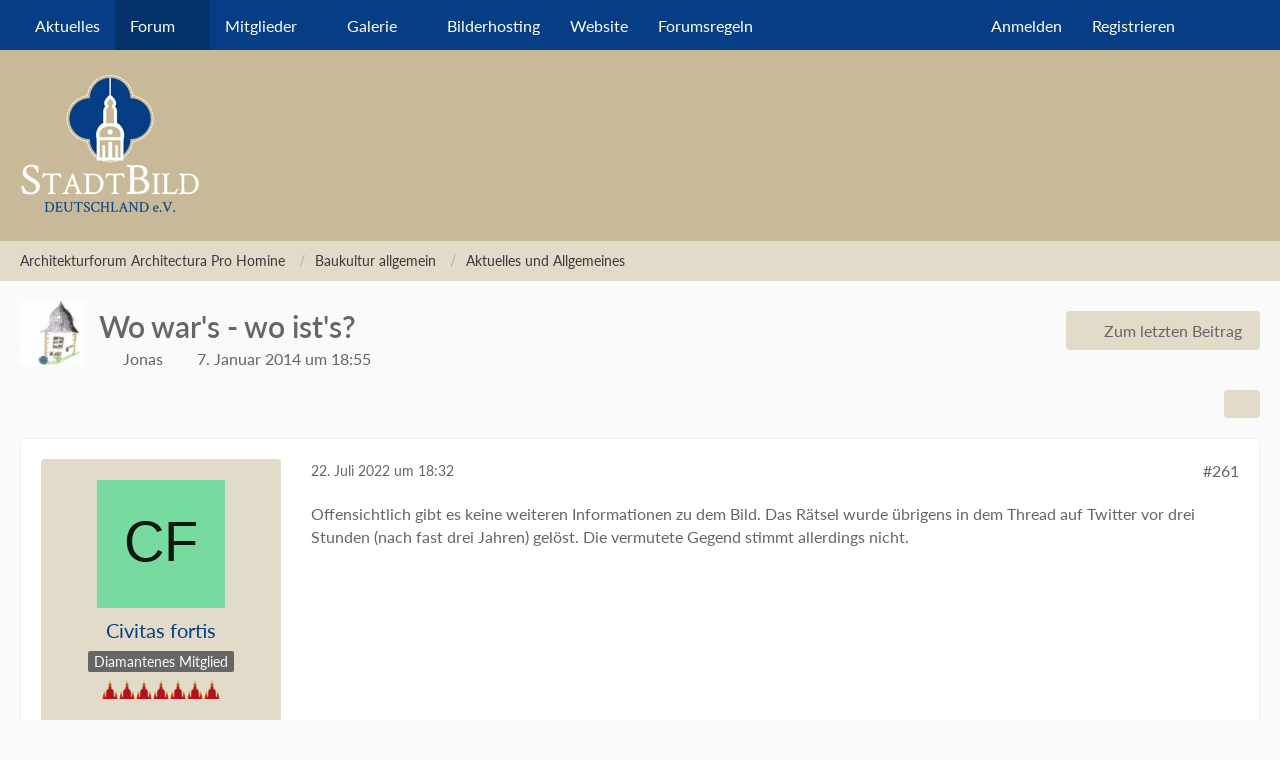

--- FILE ---
content_type: text/html; charset=UTF-8
request_url: https://www.stadtbild-deutschland.org/forum/index.php?thread/5441-wo-war-s-wo-ist-s/&postID=400161
body_size: 42486
content:









<!DOCTYPE html>
<html
	dir="ltr"
	lang="de"
	data-color-scheme="light"
>

<head>
	<meta charset="utf-8">
		
	<title>Wo war&#039;s - wo ist&#039;s? - Seite 14 - Aktuelles und Allgemeines - Architekturforum Architectura Pro Homine</title>
	
	<meta name="viewport" content="width=device-width, initial-scale=1">
<meta name="format-detection" content="telephone=no">
<meta name="description" content="Vor einigen Tagen hatte ich ein kleines Problem, das mit Hilfe des Forums zu meiner Freude und Überraschung schnell gelöst werden konnte:
Torturm in der Nähe von Mainz (?)…">
<meta property="og:site_name" content="Architekturforum Architectura Pro Homine">
<meta property="og:title" content="Wo war&#039;s - wo ist&#039;s? - Architekturforum Architectura Pro Homine">
<meta property="og:url" content="https://www.stadtbild-deutschland.org/forum/index.php?thread/5441-wo-war-s-wo-ist-s/">
<meta property="og:type" content="article">
<meta property="og:description" content="Vor einigen Tagen hatte ich ein kleines Problem, das mit Hilfe des Forums zu meiner Freude und Überraschung schnell gelöst werden konnte:
Torturm in der Nähe von Mainz (?)…">

<!-- Stylesheets -->
<link rel="stylesheet" type="text/css" href="https://www.stadtbild-deutschland.org/forum/wcf/style/style-15.css?m=1768805377"><link rel="preload" href="https://www.stadtbild-deutschland.org/forum/wcf/font/families/Lato/Lato-Regular.woff2?v=1709810637" as="font" crossorigin>

<meta name="timezone" content="Europe/Berlin">


<script data-cfasync="false">
	var WCF_PATH = 'https://www.stadtbild-deutschland.org/forum/wcf/';
	var WSC_API_URL = 'https://www.stadtbild-deutschland.org/forum/wcf/';
	var WSC_RPC_API_URL = 'https://www.stadtbild-deutschland.org/forum/wcf/index.php?api/rpc/';
	
	var LANGUAGE_ID = 1;
	var LANGUAGE_USE_INFORMAL_VARIANT = false;
	var TIME_NOW = 1768817571;
	var LAST_UPDATE_TIME = 1768805377;
	var ENABLE_DEBUG_MODE = false;
	var ENABLE_PRODUCTION_DEBUG_MODE = true;
	var ENABLE_DEVELOPER_TOOLS = false;
	var PAGE_TITLE = 'Architekturforum Architectura Pro Homine';
	
	var REACTION_TYPES = {"11":{"title":"l\u00e4cheln","renderedIcon":"<img\n\tsrc=\"https:\/\/www.stadtbild-deutschland.org\/forum\/wcf\/images\/reaction\/11-smiley-icon.png\"\n\talt=\"l\u00e4cheln\"\n\tclass=\"reactionType\"\n\tdata-reaction-type-id=\"11\"\n>","iconPath":"https:\/\/www.stadtbild-deutschland.org\/forum\/wcf\/images\/reaction\/11-smiley-icon.png","showOrder":1,"reactionTypeID":11,"isAssignable":1},"7":{"title":"beten","renderedIcon":"<img\n\tsrc=\"https:\/\/www.stadtbild-deutschland.org\/forum\/wcf\/images\/reaction\/7-person-with-folded-hands_1f64f.png\"\n\talt=\"beten\"\n\tclass=\"reactionType\"\n\tdata-reaction-type-id=\"7\"\n>","iconPath":"https:\/\/www.stadtbild-deutschland.org\/forum\/wcf\/images\/reaction\/7-person-with-folded-hands_1f64f.png","showOrder":2,"reactionTypeID":7,"isAssignable":1},"6":{"title":"einverstanden","renderedIcon":"<img\n\tsrc=\"https:\/\/www.stadtbild-deutschland.org\/forum\/wcf\/images\/reaction\/6-thumbs-up-sign_1f44d[1].png\"\n\talt=\"einverstanden\"\n\tclass=\"reactionType\"\n\tdata-reaction-type-id=\"6\"\n>","iconPath":"https:\/\/www.stadtbild-deutschland.org\/forum\/wcf\/images\/reaction\/6-thumbs-up-sign_1f44d[1].png","showOrder":3,"reactionTypeID":6,"isAssignable":1},"1":{"title":"gef\u00e4llt mir","renderedIcon":"<img\n\tsrc=\"https:\/\/www.stadtbild-deutschland.org\/forum\/wcf\/images\/reaction\/like.svg\"\n\talt=\"gef\u00e4llt mir\"\n\tclass=\"reactionType\"\n\tdata-reaction-type-id=\"1\"\n>","iconPath":"https:\/\/www.stadtbild-deutschland.org\/forum\/wcf\/images\/reaction\/like.svg","showOrder":4,"reactionTypeID":1,"isAssignable":1},"2":{"title":"Danke","renderedIcon":"<img\n\tsrc=\"https:\/\/www.stadtbild-deutschland.org\/forum\/wcf\/images\/reaction\/thanks.svg\"\n\talt=\"Danke\"\n\tclass=\"reactionType\"\n\tdata-reaction-type-id=\"2\"\n>","iconPath":"https:\/\/www.stadtbild-deutschland.org\/forum\/wcf\/images\/reaction\/thanks.svg","showOrder":5,"reactionTypeID":2,"isAssignable":1},"5":{"title":"traurig","renderedIcon":"<img\n\tsrc=\"https:\/\/www.stadtbild-deutschland.org\/forum\/wcf\/images\/reaction\/sad.svg\"\n\talt=\"traurig\"\n\tclass=\"reactionType\"\n\tdata-reaction-type-id=\"5\"\n>","iconPath":"https:\/\/www.stadtbild-deutschland.org\/forum\/wcf\/images\/reaction\/sad.svg","showOrder":6,"reactionTypeID":5,"isAssignable":1},"10":{"title":"nicht einverstanden","renderedIcon":"<img\n\tsrc=\"https:\/\/www.stadtbild-deutschland.org\/forum\/wcf\/images\/reaction\/10-sad-icon.png\"\n\talt=\"nicht einverstanden\"\n\tclass=\"reactionType\"\n\tdata-reaction-type-id=\"10\"\n>","iconPath":"https:\/\/www.stadtbild-deutschland.org\/forum\/wcf\/images\/reaction\/10-sad-icon.png","showOrder":7,"reactionTypeID":10,"isAssignable":1}};
	
	
	</script>

<script data-cfasync="false" src="https://www.stadtbild-deutschland.org/forum/wcf/js/WoltLabSuite/WebComponent.min.js?v=1768805377"></script>
<script data-cfasync="false" src="https://www.stadtbild-deutschland.org/forum/wcf/js/preload/de.preload.js?v=1768805377"></script>

<script data-cfasync="false" src="https://www.stadtbild-deutschland.org/forum/wcf/js/WoltLabSuite.Core.tiny.min.js?v=1768805377"></script>
<script data-cfasync="false">
requirejs.config({
	baseUrl: 'https://www.stadtbild-deutschland.org/forum/wcf/js',
	urlArgs: 't=1768805377'
	
});

window.addEventListener('pageshow', function(event) {
	if (event.persisted) {
		window.location.reload();
	}
});

</script>











<script data-cfasync="false" src="https://www.stadtbild-deutschland.org/forum/wcf/js/WoltLabSuite.Gallery.tiny.min.js?v=1768805377"></script>

<script data-cfasync="false" src="https://www.stadtbild-deutschland.org/forum/wcf/js/WoltLabSuite.Forum.tiny.min.js?v=1768805377"></script>


<noscript>
	<style>
		.jsOnly {
			display: none !important;
		}
		
		.noJsOnly {
			display: block !important;
		}
	</style>
</noscript>



	
	
	<script type="application/ld+json">
{
"@context": "http://schema.org",
"@type": "WebSite",
"url": "https:\/\/www.stadtbild-deutschland.org\/forum\/",
"potentialAction": {
"@type": "SearchAction",
"target": "https:\/\/www.stadtbild-deutschland.org\/forum\/wcf\/index.php?search\/&q={search_term_string}",
"query-input": "required name=search_term_string"
}
}
</script>
<link rel="apple-touch-icon" sizes="180x180" href="https://www.stadtbild-deutschland.org/forum/wcf/images/style-15/apple-touch-icon.png">
<link rel="manifest" href="https://www.stadtbild-deutschland.org/forum/wcf/images/style-15/manifest-1.json">
<link rel="icon" type="image/png" sizes="48x48" href="https://www.stadtbild-deutschland.org/forum/wcf/images/style-15/favicon-48x48.png">
<meta name="msapplication-config" content="https://www.stadtbild-deutschland.org/forum/wcf/images/style-15/browserconfig.xml">
<meta name="theme-color" content="#c8b998">
<script>
	{
		document.querySelector('meta[name="theme-color"]').content = window.getComputedStyle(document.documentElement).getPropertyValue("--wcfPageThemeColor");
	}
</script>

	
			<link rel="canonical" href="https://www.stadtbild-deutschland.org/forum/index.php?thread/5441-wo-war-s-wo-ist-s/&amp;pageNo=14">
		
						<link rel="next" href="https://www.stadtbild-deutschland.org/forum/index.php?thread/5441-wo-war-s-wo-ist-s/&amp;pageNo=15">
				<link rel="prev" href="https://www.stadtbild-deutschland.org/forum/index.php?thread/5441-wo-war-s-wo-ist-s/&amp;pageNo=13">
	
		</head>

<body id="tpl_wbb_thread"
	itemscope itemtype="http://schema.org/WebPage" itemid="https://www.stadtbild-deutschland.org/forum/index.php?thread/5441-wo-war-s-wo-ist-s/&amp;pageNo=14"	data-template="thread" data-application="wbb" data-page-id="85" data-page-identifier="com.woltlab.wbb.Thread"	data-board-id="49" data-thread-id="5441"	class="">

<span id="top"></span>

<div id="pageContainer" class="pageContainer">
	
	
	<div id="pageHeaderContainer" class="pageHeaderContainer">
	<header id="pageHeader" class="pageHeader">
		<div id="pageHeaderPanel" class="pageHeaderPanel">
			<div class="layoutBoundary">
				<div class="box mainMenu" data-box-identifier="com.woltlab.wcf.MainMenu">
			
		
	<div class="boxContent">
		<nav aria-label="Hauptmenü">
	<ol class="boxMenu">
		
		
					<li class="" data-identifier="com.woltlab.wcf.Dashboard">
				<a href="https://www.stadtbild-deutschland.org/forum/wcf/index.php?dashboard/" class="boxMenuLink">
					<span class="boxMenuLinkTitle">Aktuelles</span>
														</a>
				
				</li>				
									<li class="active boxMenuHasChildren" data-identifier="com.woltlab.wbb.BoardList">
				<a href="https://www.stadtbild-deutschland.org/forum/" class="boxMenuLink" aria-current="page">
					<span class="boxMenuLinkTitle">Forum</span>
																<fa-icon size="16" name="caret-down" solid></fa-icon>
									</a>
				
				<ol class="boxMenuDepth1">				
									<li class="" data-identifier="com.woltlab.wbb.UnresolvedThreadList">
				<a href="https://www.stadtbild-deutschland.org/forum/index.php?unresolved-thread-list/" class="boxMenuLink">
					<span class="boxMenuLinkTitle">Unerledigte Themen</span>
														</a>
				
				</li>				
									</ol></li>									<li class=" boxMenuHasChildren" data-identifier="com.woltlab.wcf.MembersList">
				<a href="https://www.stadtbild-deutschland.org/forum/wcf/index.php?members-list/" class="boxMenuLink">
					<span class="boxMenuLinkTitle">Mitglieder</span>
																<fa-icon size="16" name="caret-down" solid></fa-icon>
									</a>
				
				<ol class="boxMenuDepth1">				
									<li class="" data-identifier="com.woltlab.wcf.RecentActivityList">
				<a href="https://www.stadtbild-deutschland.org/forum/wcf/index.php?recent-activity-list/" class="boxMenuLink">
					<span class="boxMenuLinkTitle">Letzte Aktivitäten</span>
														</a>
				
				</li>				
									<li class="" data-identifier="com.woltlab.wcf.UsersOnlineList">
				<a href="https://www.stadtbild-deutschland.org/forum/wcf/index.php?users-online-list/" class="boxMenuLink">
					<span class="boxMenuLinkTitle">Benutzer online</span>
														</a>
				
				</li>				
									<li class="" data-identifier="com.woltlab.wcf.Team">
				<a href="https://www.stadtbild-deutschland.org/forum/wcf/index.php?team/" class="boxMenuLink">
					<span class="boxMenuLinkTitle">Team</span>
														</a>
				
				</li>				
									<li class="" data-identifier="com.woltlab.wcf.UserSearch">
				<a href="https://www.stadtbild-deutschland.org/forum/wcf/index.php?user-search/" class="boxMenuLink">
					<span class="boxMenuLinkTitle">Mitgliedersuche</span>
														</a>
				
				</li>				
									</ol></li>									<li class=" boxMenuHasChildren" data-identifier="com.woltlab.gallery.Gallery">
				<a href="https://www.stadtbild-deutschland.org/forum/gallery/" class="boxMenuLink">
					<span class="boxMenuLinkTitle">Galerie</span>
																<fa-icon size="16" name="caret-down" solid></fa-icon>
									</a>
				
				<ol class="boxMenuDepth1">				
									<li class="" data-identifier="com.woltlab.gallery.AlbumList">
				<a href="https://www.stadtbild-deutschland.org/forum/gallery/index.php?album-list/" class="boxMenuLink">
					<span class="boxMenuLinkTitle">Alben</span>
														</a>
				
				</li>				
									</ol></li>									<li class="" data-identifier="com.woltlab.wcf.generic44">
				<a href="https://aph-bilder.de" target="_blank" rel="nofollow noopener" class="boxMenuLink">
					<span class="boxMenuLinkTitle">Bilderhosting</span>
														</a>
				
				</li>				
									<li class="" data-identifier="com.woltlab.wcf.generic42">
				<a href="https://verein-stadtbild-deutschland.org" target="_blank" rel="nofollow noopener" class="boxMenuLink">
					<span class="boxMenuLinkTitle">Website</span>
														</a>
				
				</li>				
									<li class="" data-identifier="026d40c065ef0234eb6e2b981e71107e8b85a9c5">
				<a href="https://www.stadtbild-deutschland.org/forum/wcf/index.php?forumsregeln/" class="boxMenuLink">
					<span class="boxMenuLinkTitle">Forumsregeln</span>
														</a>
				
				</li>				
																	
		
	</ol>
</nav>	</div>
</div><button type="button" class="pageHeaderMenuMobile" aria-expanded="false" aria-label="Menü">
	<span class="pageHeaderMenuMobileInactive">
		<fa-icon size="32" name="bars"></fa-icon>
	</span>
	<span class="pageHeaderMenuMobileActive">
		<fa-icon size="32" name="xmark"></fa-icon>
	</span>
</button>
				
				<nav id="topMenu" class="userPanel">
	<ul class="userPanelItems">
									<li id="pageLanguageContainer">
					
				</li>
						<li id="userLogin">
				<a
					class="loginLink"
					href="https://www.stadtbild-deutschland.org/forum/wcf/index.php?login/&amp;url=https%3A%2F%2Fwww.stadtbild-deutschland.org%2Fforum%2Findex.php%3Fthread%2F5441-wo-war-s-wo-ist-s%2F%26postID%3D400161"
					rel="nofollow"
				>Anmelden</a>
			</li>
							<li id="userRegistration">
					<a
						class="registrationLink"
						href="https://www.stadtbild-deutschland.org/forum/wcf/index.php?register/"
						rel="nofollow"
					>Registrieren</a>
				</li>
							
								
							
		<!-- page search -->
		<li>
			<a href="https://www.stadtbild-deutschland.org/forum/wcf/index.php?search/" id="userPanelSearchButton" class="jsTooltip" title="Suche"><fa-icon size="32" name="magnifying-glass"></fa-icon> <span>Suche</span></a>
		</li>
	</ul>
</nav>
	<a
		href="https://www.stadtbild-deutschland.org/forum/wcf/index.php?login/&amp;url=https%3A%2F%2Fwww.stadtbild-deutschland.org%2Fforum%2Findex.php%3Fthread%2F5441-wo-war-s-wo-ist-s%2F%26postID%3D400161"
		class="userPanelLoginLink jsTooltip"
		title="Anmelden"
		rel="nofollow"
	>
		<fa-icon size="32" name="arrow-right-to-bracket"></fa-icon>
	</a>
			</div>
		</div>
		
		<div id="pageHeaderFacade" class="pageHeaderFacade">
			<div class="layoutBoundary">
				<div id="pageHeaderLogo" class="pageHeaderLogo">
		
	<a href="https://www.stadtbild-deutschland.org/forum/" aria-label="Architekturforum Architectura Pro Homine">
		<img src="https://www.stadtbild-deutschland.org/forum/wcf/images/style-15/pageLogo.png" alt="" class="pageHeaderLogoLarge" height="141" width="180" loading="eager">
		<img src="https://www.stadtbild-deutschland.org/forum/wcf/images/style-15/pageLogoMobile.png" alt="" class="pageHeaderLogoSmall" height="141" width="180" loading="eager">
		
		
	</a>
</div>
				
					

					
		
			
	
<button type="button" id="pageHeaderSearchMobile" class="pageHeaderSearchMobile" aria-expanded="false" aria-label="Suche">
	<fa-icon size="32" name="magnifying-glass"></fa-icon>
</button>

<div id="pageHeaderSearch" class="pageHeaderSearch">
	<form method="post" action="https://www.stadtbild-deutschland.org/forum/wcf/index.php?search/">
		<div id="pageHeaderSearchInputContainer" class="pageHeaderSearchInputContainer">
			<div class="pageHeaderSearchType dropdown">
				<a href="#" class="button dropdownToggle" id="pageHeaderSearchTypeSelect">
					<span class="pageHeaderSearchTypeLabel">Dieses Thema</span>
					<fa-icon size="16" name="caret-down" solid></fa-icon>
				</a>
				<ul class="dropdownMenu">
					<li><a href="#" data-extended-link="https://www.stadtbild-deutschland.org/forum/wcf/index.php?search/&amp;extended=1" data-object-type="everywhere">Alles</a></li>
					<li class="dropdownDivider"></li>
					
											<li><a href="#" data-extended-link="https://www.stadtbild-deutschland.org/forum/wcf/index.php?search/&amp;extended=1&amp;type=com.woltlab.wbb.post" data-object-type="com.woltlab.wbb.post" data-parameters='{ "threadID": 5441 }'>Dieses Thema</a></li>		<li><a href="#" data-extended-link="https://www.stadtbild-deutschland.org/forum/wcf/index.php?search/&amp;extended=1&amp;type=com.woltlab.wbb.post" data-object-type="com.woltlab.wbb.post" data-parameters='{ "boardID": 49 }'>Dieses Forum</a></li>
						
						<li class="dropdownDivider"></li>
					
					
																													<li><a href="#" data-extended-link="https://www.stadtbild-deutschland.org/forum/wcf/index.php?search/&amp;type=com.woltlab.wbb.post&amp;extended=1" data-object-type="com.woltlab.wbb.post">Forum</a></li>
																								<li><a href="#" data-extended-link="https://www.stadtbild-deutschland.org/forum/wcf/index.php?search/&amp;type=com.woltlab.gallery.image&amp;extended=1" data-object-type="com.woltlab.gallery.image">Galerie</a></li>
																																			<li><a href="#" data-extended-link="https://www.stadtbild-deutschland.org/forum/wcf/index.php?search/&amp;type=com.woltlab.wcf.page&amp;extended=1" data-object-type="com.woltlab.wcf.page">Seiten</a></li>
																
					<li class="dropdownDivider"></li>
					<li><a class="pageHeaderSearchExtendedLink" href="https://www.stadtbild-deutschland.org/forum/wcf/index.php?search/&amp;extended=1">Erweiterte Suche</a></li>
				</ul>
			</div>
			
			<input type="search" name="q" id="pageHeaderSearchInput" class="pageHeaderSearchInput" placeholder="Suchbegriff eingeben" autocomplete="off" value="">
			
			<button type="submit" class="pageHeaderSearchInputButton button" title="Suche">
				<fa-icon size="16" name="magnifying-glass"></fa-icon>
			</button>
			
			<div id="pageHeaderSearchParameters"></div>
			
					</div>
	</form>
</div>

	
			</div>
		</div>
	</header>
	
	
</div>
	
	
	
	
	
	<div class="pageNavigation">
	<div class="layoutBoundary">
			<nav class="breadcrumbs" aria-label="Verlaufsnavigation">
		<ol class="breadcrumbs__list" itemprop="breadcrumb" itemscope itemtype="http://schema.org/BreadcrumbList">
			<li class="breadcrumbs__item" title="Architekturforum Architectura Pro Homine" itemprop="itemListElement" itemscope itemtype="http://schema.org/ListItem">
							<a class="breadcrumbs__link" href="https://www.stadtbild-deutschland.org/forum/" itemprop="item">
																<span class="breadcrumbs__title" itemprop="name">Architekturforum Architectura Pro Homine</span>
							</a>
															<meta itemprop="position" content="1">
																					</li>
														
											<li class="breadcrumbs__item" title="Baukultur allgemein" itemprop="itemListElement" itemscope itemtype="http://schema.org/ListItem">
							<a class="breadcrumbs__link" href="https://www.stadtbild-deutschland.org/forum/index.php?board/48-baukultur-allgemein/" itemprop="item">
																<span class="breadcrumbs__title" itemprop="name">Baukultur allgemein</span>
							</a>
															<meta itemprop="position" content="2">
																					</li>
														
											<li class="breadcrumbs__item" title="Aktuelles und Allgemeines" itemprop="itemListElement" itemscope itemtype="http://schema.org/ListItem">
							<a class="breadcrumbs__link" href="https://www.stadtbild-deutschland.org/forum/index.php?board/49-aktuelles-und-allgemeines/" itemprop="item">
																	<span class="breadcrumbs__parent_indicator">
										<fa-icon size="16" name="arrow-left-long"></fa-icon>
									</span>
																<span class="breadcrumbs__title" itemprop="name">Aktuelles und Allgemeines</span>
							</a>
															<meta itemprop="position" content="3">
																					</li>
		</ol>
	</nav>
	</div>
</div>
	
	
	
	<section id="main" class="main" role="main" 	itemprop="mainEntity" itemscope itemtype="http://schema.org/DiscussionForumPosting"
	itemid="https://www.stadtbild-deutschland.org/forum/index.php?thread/5441-wo-war-s-wo-ist-s/#post166499"
>
		<div class="layoutBoundary">
			

						
			<div id="content" class="content">
								
																<header class="contentHeader messageGroupContentHeader wbbThread" data-thread-id="5441" data-is-closed="0" data-is-deleted="0" data-is-disabled="0" data-is-sticky="0" data-is-announcement="0" data-is-link="0">
		<div class="contentHeaderIcon">
			<img src="https://www.stadtbild-deutschland.org/forum/wcf/images/avatars/94/94-9433269b689827d6e3d4fb66c58f8b371e51eac0.webp" width="64" height="64" alt="" class="userAvatarImage" loading="lazy">
															
		</div>

		<div class="contentHeaderTitle">
			<h1 class="contentTitle" itemprop="name headline">Wo war&#039;s - wo ist&#039;s?</h1>
			<ul class="inlineList contentHeaderMetaData">
				

				

									<li itemprop="author" itemscope itemtype="http://schema.org/Person">
						<fa-icon size="16" name="user"></fa-icon>
													<a href="https://www.stadtbild-deutschland.org/forum/wcf/index.php?user/4376-jonas/" class="userLink" data-object-id="4376" itemprop="url">
								<span itemprop="name">Jonas</span>
							</a>
											</li>
				
				<li>
					<fa-icon size="16" name="clock"></fa-icon>
					<a href="https://www.stadtbild-deutschland.org/forum/index.php?thread/5441-wo-war-s-wo-ist-s/"><woltlab-core-date-time date="2014-01-07T17:55:22+00:00">7. Januar 2014 um 18:55</woltlab-core-date-time></a>
				</li>

				
				
				
			</ul>

			<meta itemprop="url" content="https://www.stadtbild-deutschland.org/forum/index.php?thread/5441-wo-war-s-wo-ist-s/">
			<meta itemprop="commentCount" content="332">
							<meta itemprop="datePublished" content="2014-01-07T18:55:22+01:00">
					</div>

					<nav class="contentHeaderNavigation">
				<ul>
					<li class="wbbJumpToLastPostButton"><a
                href="https://www.stadtbild-deutschland.org/forum/index.php?thread/5441-wo-war-s-wo-ist-s/&amp;action=lastPost"
                title="Zum letzten Beitrag springen" class="button jumpToLastPost"><fa-icon size="16" name="arrow-right"></fa-icon> <span>Zum letzten Beitrag</span></a>
    </li>
				</ul>
			</nav>
		
	</header>
													
				
				
				
				
				

				




	<div class="contentInteraction">
					<div class="contentInteractionPagination paginationTop">
				<woltlab-core-pagination page="14" count="17" url="https://www.stadtbild-deutschland.org/forum/index.php?thread/5441-wo-war-s-wo-ist-s/"></woltlab-core-pagination>			</div>
		
					<div class="contentInteractionButtonContainer">
				
									 <div class="contentInteractionShareButton">
						<button type="button" class="button small wsShareButton jsTooltip" title="Teilen" data-link="https://www.stadtbild-deutschland.org/forum/index.php?thread/5441-wo-war-s-wo-ist-s/" data-link-title="Wo war&#039;s - wo ist&#039;s?" data-bbcode="[thread]5441[/thread]">
		<fa-icon size="16" name="share-nodes"></fa-icon>
	</button>					</div>
				
							</div>
			</div>


	<div class="section">
		<ul
			class="wbbThreadPostList messageList jsClipboardContainer"
			data-is-last-page="false"
			data-last-post-time="1763580428"
			data-page-no="14"
			data-type="com.woltlab.wbb.post"
		>
							



			
		
		
	
	
			<li
			id="post391699"
			class="
				anchorFixedHeader
															"
		>
			<article class="wbbPost message messageSidebarOrientationLeft jsClipboardObject jsMessage userOnlineGroupMarking10"
				data-post-id="391699" data-can-edit="0" data-can-edit-inline="0"
				data-is-closed="0" data-is-deleted="0" data-is-disabled="0"
								data-object-id="391699" data-object-type="com.woltlab.wbb.likeablePost" data-user-id="5574"													itemprop="comment"
					itemscope itemtype="http://schema.org/Comment"
					itemid="https://www.stadtbild-deutschland.org/forum/index.php?thread/5441-wo-war-s-wo-ist-s/&amp;postID=391699#post391699"
							>
				<meta itemprop="datePublished" content="2022-07-22T18:32:21+02:00">
													<meta itemprop="url" content="https://www.stadtbild-deutschland.org/forum/index.php?thread/5441-wo-war-s-wo-ist-s/&amp;postID=391699#post391699">
									 
	
<aside role="presentation" class="messageSidebar member" itemprop="author" itemscope itemtype="http://schema.org/Person">
	<div class="messageAuthor">
		
		
								
							<div class="userAvatar">
					<a href="https://www.stadtbild-deutschland.org/forum/wcf/index.php?user/5574-civitas-fortis/" aria-hidden="true" tabindex="-1"><img src="[data-uri]" width="128" height="128" alt="" class="userAvatarImage"></a>					
									</div>
						
			<div class="messageAuthorContainer">
				<a href="https://www.stadtbild-deutschland.org/forum/wcf/index.php?user/5574-civitas-fortis/" class="username userLink" data-object-id="5574" itemprop="url">
					<span itemprop="name">Civitas fortis</span>
				</a>
														
					
							</div>
			
												<div class="userTitle">
						<span class="badge userTitleBadge none">Diamantenes Mitglied</span>
					</div>
				
				
									<div class="userRank"><img src="https://www.stadtbild-deutschland.org/forum/wcf/images/rank/18-moderator.gif" alt=""></div>
							
						</div>
	
			
		
									<div class="userCredits">
					<dl class="plain dataList">
						<dt><a href="https://www.stadtbild-deutschland.org/forum/index.php?user-post-list/5574-civitas-fortis/" title="Beiträge von Civitas fortis" class="jsTooltip">Beiträge</a></dt>
	<dd>1.202</dd>
					</dl>
				</div>
			
				
		
	</aside>
				
				<div class="messageContent">
					<header class="messageHeader">
						<div class="messageHeaderBox">
							<ul class="messageHeaderMetaData">
								<li><a href="https://www.stadtbild-deutschland.org/forum/index.php?thread/5441-wo-war-s-wo-ist-s/&amp;postID=391699#post391699" rel="nofollow" class="permalink messagePublicationTime"><woltlab-core-date-time date="2022-07-22T16:32:21+00:00">22. Juli 2022 um 18:32</woltlab-core-date-time></a></li>
								
								
							</ul>
							
							<ul class="messageStatus">
																																																
								
							</ul>
						</div>
						
						<ul class="messageQuickOptions">
															
														
															<li>
									<a href="https://www.stadtbild-deutschland.org/forum/index.php?thread/5441-wo-war-s-wo-ist-s/&amp;postID=391699#post391699" rel="nofollow" class="jsTooltip wsShareButton" title="Teilen" data-link-title="Wo war&#039;s - wo ist&#039;s?">#261</a>
								</li>
														
														
							
						</ul>
						
						
					</header>
					
					<div class="messageBody">
												
												
						
						
						<div class="messageText" itemprop="text">
														
							<p>Offensichtlich gibt es keine weiteren Informationen zu dem Bild. Das Rätsel wurde übrigens in dem Thread auf Twitter vor drei Stunden (nach fast drei Jahren) gelöst. Die vermutete Gegend stimmt allerdings nicht.</p>						</div>
						
						
					</div>
					
					<footer class="messageFooter">
												
												
						
						
						<div class="messageFooterNotes">
														
														
														
														
							
						</div>
						
						<div class="messageFooterGroup">
							
																	
	<woltlab-core-reaction-summary
		data="[]"
		object-type="com.woltlab.wbb.likeablePost"
		object-id="391699"
		selected-reaction="0"
	></woltlab-core-reaction-summary>
							
							<ul class="messageFooterButtonsExtra buttonList smallButtons jsMobileNavigationExtra">
																																								
							</ul>
							
							<ul class="messageFooterButtons buttonList smallButtons jsMobileNavigation">
																																								
							</ul>
						</div>

						
					</footer>
				</div>
			</article>
		</li>
		
	
	
		
		
				
		
		
	
	
			<li
			id="post391700"
			class="
				anchorFixedHeader
															"
		>
			<article class="wbbPost message messageSidebarOrientationLeft jsClipboardObject jsMessage userOnlineGroupMarking10"
				data-post-id="391700" data-can-edit="0" data-can-edit-inline="0"
				data-is-closed="0" data-is-deleted="0" data-is-disabled="0"
								data-object-id="391700" data-object-type="com.woltlab.wbb.likeablePost" data-user-id="6133"													itemprop="comment"
					itemscope itemtype="http://schema.org/Comment"
					itemid="https://www.stadtbild-deutschland.org/forum/index.php?thread/5441-wo-war-s-wo-ist-s/&amp;postID=391700#post391700"
							>
				<meta itemprop="datePublished" content="2022-07-22T18:35:57+02:00">
													<meta itemprop="url" content="https://www.stadtbild-deutschland.org/forum/index.php?thread/5441-wo-war-s-wo-ist-s/&amp;postID=391700#post391700">
								
<aside role="presentation" class="messageSidebar member" itemprop="author" itemscope itemtype="http://schema.org/Person">
	<div class="messageAuthor">
		
		
								
							<div class="userAvatar">
					<a href="https://www.stadtbild-deutschland.org/forum/wcf/index.php?user/6133-vonsalza/" aria-hidden="true" tabindex="-1"><img src="https://www.stadtbild-deutschland.org/forum/wcf/images/avatars/29/1033-29fcd43607efa32068f425eff02c5a9034290705.webp" width="128" height="128" alt="" class="userAvatarImage" loading="lazy"></a>					
									</div>
						
			<div class="messageAuthorContainer">
				<a href="https://www.stadtbild-deutschland.org/forum/wcf/index.php?user/6133-vonsalza/" class="username userLink" data-object-id="6133" itemprop="url">
					<span itemprop="name">VonSalza</span>
				</a>
														
					
							</div>
			
												<div class="userTitle">
						<span class="badge userTitleBadge none">Diamantenes Mitglied</span>
					</div>
				
				
									<div class="userRank"><img src="https://www.stadtbild-deutschland.org/forum/wcf/images/rank/18-moderator.gif" alt=""></div>
							
						</div>
	
			
		
									<div class="userCredits">
					<dl class="plain dataList">
						<dt><a href="https://www.stadtbild-deutschland.org/forum/index.php?user-post-list/6133-vonsalza/" title="Beiträge von VonSalza" class="jsTooltip">Beiträge</a></dt>
	<dd>1.568</dd>

							
																																																															<dt>Wohnort</dt>
											<dd>Oberbayern</dd>
					</dl>
				</div>
			
				
		
	</aside>
				
				<div class="messageContent">
					<header class="messageHeader">
						<div class="messageHeaderBox">
							<ul class="messageHeaderMetaData">
								<li><a href="https://www.stadtbild-deutschland.org/forum/index.php?thread/5441-wo-war-s-wo-ist-s/&amp;postID=391700#post391700" rel="nofollow" class="permalink messagePublicationTime"><woltlab-core-date-time date="2022-07-22T16:35:57+00:00">22. Juli 2022 um 18:35</woltlab-core-date-time></a></li>
								
								
							</ul>
							
							<ul class="messageStatus">
																																																
								
							</ul>
						</div>
						
						<ul class="messageQuickOptions">
															
														
															<li>
									<a href="https://www.stadtbild-deutschland.org/forum/index.php?thread/5441-wo-war-s-wo-ist-s/&amp;postID=391700#post391700" rel="nofollow" class="jsTooltip wsShareButton" title="Teilen" data-link-title="Wo war&#039;s - wo ist&#039;s?">#262</a>
								</li>
														
														
							
						</ul>
						
						
					</header>
					
					<div class="messageBody">
												
												
						
						
						<div class="messageText" itemprop="text">
														
							<blockquote class="quoteBox collapsibleBbcode jsCollapsibleBbcode" cite="https://www.stadtbild-deutschland.org/forum/index.php?thread/5441-wo-war-s-wo-ist-s/&amp;postID=391699#post391699">
	<div class="quoteBoxIcon">
					<a href="https://www.stadtbild-deutschland.org/forum/wcf/index.php?user/5574-civitas-fortis/" class="userLink" data-object-id="5574" aria-hidden="true"><img src="[data-uri]" width="24" height="24" alt="" class="userAvatarImage"></a>
			</div>
	
	<div class="quoteBoxTitle">
									<a href="https://www.stadtbild-deutschland.org/forum/index.php?thread/5441-wo-war-s-wo-ist-s/&amp;postID=391699#post391699">Zitat von Civitas fortis</a>
						</div>
	
	<div class="quoteBoxContent">
		<p>Offensichtlich gibt es keine weiteren Informationen zu dem Bild. Das Rätsel wurde übrigens in dem Thread auf Twitter vor drei Stunden (nach fast drei Jahren) gelöst. Die vermutete Gegend stimmt allerdings nicht.</p>
	</div>
	
	</blockquote><p>Und wo is?</p>						</div>
						
						
					</div>
					
					<footer class="messageFooter">
												
													<div class="messageSignature">
								<div><h3>Hat die Schönheit eine Chance-Dieter Wieland</h3></div>
							</div>
												
						
						
						<div class="messageFooterNotes">
														
														
														
														
							
						</div>
						
						<div class="messageFooterGroup">
							
																				
	<woltlab-core-reaction-summary
		data="[[6,1]]"
		object-type="com.woltlab.wbb.likeablePost"
		object-id="391700"
		selected-reaction="0"
	></woltlab-core-reaction-summary>
							
							<ul class="messageFooterButtonsExtra buttonList smallButtons jsMobileNavigationExtra">
																																								
							</ul>
							
							<ul class="messageFooterButtons buttonList smallButtons jsMobileNavigation">
																																								
							</ul>
						</div>

						
					</footer>
				</div>
			</article>
		</li>
		
	
	
		
		
				
		
		
	
	
			<li
			id="post391703"
			class="
				anchorFixedHeader
															"
		>
			<article class="wbbPost message messageSidebarOrientationLeft jsClipboardObject jsMessage userOnlineGroupMarking3"
				data-post-id="391703" data-can-edit="0" data-can-edit-inline="0"
				data-is-closed="0" data-is-deleted="0" data-is-disabled="0"
								data-object-id="391703" data-object-type="com.woltlab.wbb.likeablePost" data-user-id="6"													itemprop="comment"
					itemscope itemtype="http://schema.org/Comment"
					itemid="https://www.stadtbild-deutschland.org/forum/index.php?thread/5441-wo-war-s-wo-ist-s/&amp;postID=391703#post391703"
							>
				<meta itemprop="datePublished" content="2022-07-22T18:50:38+02:00">
													<meta itemprop="url" content="https://www.stadtbild-deutschland.org/forum/index.php?thread/5441-wo-war-s-wo-ist-s/&amp;postID=391703#post391703">
								
<aside role="presentation" class="messageSidebar member" itemprop="author" itemscope itemtype="http://schema.org/Person">
	<div class="messageAuthor">
		
		
								
							<div class="userAvatar">
					<a href="https://www.stadtbild-deutschland.org/forum/wcf/index.php?user/6-zeno/" aria-hidden="true" tabindex="-1"><img src="[data-uri]" width="128" height="128" alt="" class="userAvatarImage"></a>					
									</div>
						
			<div class="messageAuthorContainer">
				<a href="https://www.stadtbild-deutschland.org/forum/wcf/index.php?user/6-zeno/" class="username userLink" data-object-id="6" itemprop="url">
					<span itemprop="name">Zeno</span>
				</a>
														
					
							</div>
			
												<div class="userTitle">
						<span class="badge userTitleBadge none">Diamantenes Mitglied</span>
					</div>
				
				
									<div class="userRank"><img src="https://www.stadtbild-deutschland.org/forum/wcf/images/rank/18-moderator.gif" alt=""></div>
							
						</div>
	
			
		
									<div class="userCredits">
					<dl class="plain dataList">
						<dt><a href="https://www.stadtbild-deutschland.org/forum/index.php?user-post-list/6-zeno/" title="Beiträge von Zeno" class="jsTooltip">Beiträge</a></dt>
	<dd>6.472</dd>
					</dl>
				</div>
			
				
		
	</aside>
				
				<div class="messageContent">
					<header class="messageHeader">
						<div class="messageHeaderBox">
							<ul class="messageHeaderMetaData">
								<li><a href="https://www.stadtbild-deutschland.org/forum/index.php?thread/5441-wo-war-s-wo-ist-s/&amp;postID=391703#post391703" rel="nofollow" class="permalink messagePublicationTime"><woltlab-core-date-time date="2022-07-22T16:50:38+00:00">22. Juli 2022 um 18:50</woltlab-core-date-time></a></li>
								
								
							</ul>
							
							<ul class="messageStatus">
																																																
								
							</ul>
						</div>
						
						<ul class="messageQuickOptions">
															
														
															<li>
									<a href="https://www.stadtbild-deutschland.org/forum/index.php?thread/5441-wo-war-s-wo-ist-s/&amp;postID=391703#post391703" rel="nofollow" class="jsTooltip wsShareButton" title="Teilen" data-link-title="Wo war&#039;s - wo ist&#039;s?">#263</a>
								</li>
														
														
							
						</ul>
						
						
					</header>
					
					<div class="messageBody">
												
												
						
						
						<div class="messageText" itemprop="text">
														
							<blockquote class="quoteBox collapsibleBbcode jsCollapsibleBbcode" cite="https://www.stadtbild-deutschland.org/forum/index.php?thread/5441-wo-war-s-wo-ist-s/&amp;postID=391699#post391699">
	<div class="quoteBoxIcon">
					<a href="https://www.stadtbild-deutschland.org/forum/wcf/index.php?user/5574-civitas-fortis/" class="userLink" data-object-id="5574" aria-hidden="true"><img src="[data-uri]" width="24" height="24" alt="" class="userAvatarImage"></a>
			</div>
	
	<div class="quoteBoxTitle">
									<a href="https://www.stadtbild-deutschland.org/forum/index.php?thread/5441-wo-war-s-wo-ist-s/&amp;postID=391699#post391699">Zitat von Civitas fortis</a>
						</div>
	
	<div class="quoteBoxContent">
		<p>vor drei Stunden (nach fast drei Jahren) gelöst</p>

	</div>
	
	</blockquote><p>Und von wem? War die Präsentation hier im Strang ausschlaggebend (was angesichts des Zeitpunkts ja eigentlich gar nicht anders sein kann)? Kannst Du uns einen Link zur Auflösung geben? Twitter ist zum Navigieren ja schrecklich.</p><blockquote class="quoteBox collapsibleBbcode jsCollapsibleBbcode" cite="https://www.stadtbild-deutschland.org/forum/index.php?thread/5441-wo-war-s-wo-ist-s/&amp;postID=391699#post391699">
	<div class="quoteBoxIcon">
					<a href="https://www.stadtbild-deutschland.org/forum/wcf/index.php?user/5574-civitas-fortis/" class="userLink" data-object-id="5574" aria-hidden="true"><img src="[data-uri]" width="24" height="24" alt="" class="userAvatarImage"></a>
			</div>
	
	<div class="quoteBoxTitle">
									<a href="https://www.stadtbild-deutschland.org/forum/index.php?thread/5441-wo-war-s-wo-ist-s/&amp;postID=391699#post391699">Zitat von Civitas fortis</a>
						</div>
	
	<div class="quoteBoxContent">
		<p>Die vermutete Gegend stimmt allerdings nicht.</p>

	</div>
	
	</blockquote><p>Was bedeutet das? Ist es nicht zwischen München und Linz? Würde mich ja nicht wundern, denn danach hat es nicht so wahnsinnig ausgeschaut.</p>						</div>
						
						
					</div>
					
					<footer class="messageFooter">
												
												
						
						
						<div class="messageFooterNotes">
														
														
														
														
							
						</div>
						
						<div class="messageFooterGroup">
							
																	
	<woltlab-core-reaction-summary
		data="[]"
		object-type="com.woltlab.wbb.likeablePost"
		object-id="391703"
		selected-reaction="0"
	></woltlab-core-reaction-summary>
							
							<ul class="messageFooterButtonsExtra buttonList smallButtons jsMobileNavigationExtra">
																																								
							</ul>
							
							<ul class="messageFooterButtons buttonList smallButtons jsMobileNavigation">
																																								
							</ul>
						</div>

						
					</footer>
				</div>
			</article>
		</li>
		
	
	
		
		
				
		
		
	
	
			<li
			id="post391704"
			class="
				anchorFixedHeader
															"
		>
			<article class="wbbPost message messageSidebarOrientationLeft jsClipboardObject jsMessage userOnlineGroupMarking3"
				data-post-id="391704" data-can-edit="0" data-can-edit-inline="0"
				data-is-closed="0" data-is-deleted="0" data-is-disabled="0"
								data-object-id="391704" data-object-type="com.woltlab.wbb.likeablePost" data-user-id="6"													itemprop="comment"
					itemscope itemtype="http://schema.org/Comment"
					itemid="https://www.stadtbild-deutschland.org/forum/index.php?thread/5441-wo-war-s-wo-ist-s/&amp;postID=391704#post391704"
							>
				<meta itemprop="datePublished" content="2022-07-22T19:27:54+02:00">
													<meta itemprop="url" content="https://www.stadtbild-deutschland.org/forum/index.php?thread/5441-wo-war-s-wo-ist-s/&amp;postID=391704#post391704">
								
<aside role="presentation" class="messageSidebar member" itemprop="author" itemscope itemtype="http://schema.org/Person">
	<div class="messageAuthor">
		
		
								
							<div class="userAvatar">
					<a href="https://www.stadtbild-deutschland.org/forum/wcf/index.php?user/6-zeno/" aria-hidden="true" tabindex="-1"><img src="[data-uri]" width="128" height="128" alt="" class="userAvatarImage"></a>					
									</div>
						
			<div class="messageAuthorContainer">
				<a href="https://www.stadtbild-deutschland.org/forum/wcf/index.php?user/6-zeno/" class="username userLink" data-object-id="6" itemprop="url">
					<span itemprop="name">Zeno</span>
				</a>
														
					
							</div>
			
												<div class="userTitle">
						<span class="badge userTitleBadge none">Diamantenes Mitglied</span>
					</div>
				
				
									<div class="userRank"><img src="https://www.stadtbild-deutschland.org/forum/wcf/images/rank/18-moderator.gif" alt=""></div>
							
						</div>
	
			
		
									<div class="userCredits">
					<dl class="plain dataList">
						<dt><a href="https://www.stadtbild-deutschland.org/forum/index.php?user-post-list/6-zeno/" title="Beiträge von Zeno" class="jsTooltip">Beiträge</a></dt>
	<dd>6.472</dd>
					</dl>
				</div>
			
				
		
	</aside>
				
				<div class="messageContent">
					<header class="messageHeader">
						<div class="messageHeaderBox">
							<ul class="messageHeaderMetaData">
								<li><a href="https://www.stadtbild-deutschland.org/forum/index.php?thread/5441-wo-war-s-wo-ist-s/&amp;postID=391704#post391704" rel="nofollow" class="permalink messagePublicationTime"><woltlab-core-date-time date="2022-07-22T17:27:54+00:00">22. Juli 2022 um 19:27</woltlab-core-date-time></a></li>
								
								
							</ul>
							
							<ul class="messageStatus">
																																																
								
							</ul>
						</div>
						
						<ul class="messageQuickOptions">
															
														
															<li>
									<a href="https://www.stadtbild-deutschland.org/forum/index.php?thread/5441-wo-war-s-wo-ist-s/&amp;postID=391704#post391704" rel="nofollow" class="jsTooltip wsShareButton" title="Teilen" data-link-title="Wo war&#039;s - wo ist&#039;s?">#264</a>
								</li>
														
														
							
						</ul>
						
						
					</header>
					
					<div class="messageBody">
												
												
						
						
						<div class="messageText" itemprop="text">
														
							<p>Jetzt verstehe ich, warum es so schwierig ist. Dieses Twitter ist ja unendlich mühsam zu lesen. Und der Rätselersteller hat das Bild nicht selber gemacht. So langsam blickt man durch.</p><p><br></p><p>Angeblich ist es in Scherfede, Briloner Straße, Blickrichtung Paderborner Straße.</p><p>Scherfede liegt ja auch genau in der Mitte zwischen München und Linz...  <img src="https://www.stadtbild-deutschland.org/forum/wcf/images/smilies/laugh.gif" alt=":lachentuerkis:" title="Lachen in türkis" class="smiley" height="15" width="15" loading="eager" translate="no"><img src="https://www.stadtbild-deutschland.org/forum/wcf/images/smilies/laugh.gif" alt=":lachentuerkis:" title="Lachen in türkis" class="smiley" height="15" width="15" loading="eager" translate="no"><img src="https://www.stadtbild-deutschland.org/forum/wcf/images/smilies/laugh.gif" alt=":lachentuerkis:" title="Lachen in türkis" class="smiley" height="15" width="15" loading="eager" translate="no"><img src="https://www.stadtbild-deutschland.org/forum/wcf/images/smilies/ablachen.gif" alt="ablachen:)" title="Ablachen" class="smiley" height="27" width="29" loading="eager" translate="no"></p><p>Soviel zum Thema "strongly resembles"  <img src="https://www.stadtbild-deutschland.org/forum/wcf/images/smilies/shake.gif" alt=":kopfschuetteln:" title="Kopfschuetteln" class="smiley" height="16" width="16" loading="eager" translate="no"> .</p><p><div class="mediaBBCodeContainerNone"><div class="messageUserConsent" data-payload="[base64]">
	<div class="messageUserConsentHeader">
		<span class="messageUserConsentTitle">Externer Inhalt</span>
		<a href="https://twitter.com/ani_mavi/status/1550464250203803651" class="messageUserConsentHost externalURL">twitter.com</a>
	</div>
	<div class="messageUserConsentDescription">Inhalte von externen Seiten werden ohne Ihre Zustimmung nicht automatisch geladen und angezeigt.</div>
	<div class="messageUserConsentButtonContainer">
		<button type="button" class="button small jsButtonMessageUserConsentEnable">Alle externen Inhalte anzeigen</button>
	</div>
	<div class="messageUserConsentNotice">Durch die Aktivierung der externen Inhalte erklären Sie sich damit einverstanden, dass personenbezogene Daten an Drittplattformen übermittelt werden. Mehr Informationen dazu haben wir in unserer Datenschutzerklärung zur Verfügung gestellt.</div>
</div></div></p><p><a href="https://www.google.de/maps/@51.5306107,9.0310697,108m/data=!3m1!1e3" class="externalURL" target="_blank" rel="nofollow noopener ugc">https://www.google.de/maps/@51.53061…m/data=!3m1!1e3</a></p>						</div>
						
						
					</div>
					
					<footer class="messageFooter">
												
												
						
						
						<div class="messageFooterNotes">
														
														
														
														
							
						</div>
						
						<div class="messageFooterGroup">
							
																				
	<woltlab-core-reaction-summary
		data="[[2,2]]"
		object-type="com.woltlab.wbb.likeablePost"
		object-id="391704"
		selected-reaction="0"
	></woltlab-core-reaction-summary>
							
							<ul class="messageFooterButtonsExtra buttonList smallButtons jsMobileNavigationExtra">
																																								
							</ul>
							
							<ul class="messageFooterButtons buttonList smallButtons jsMobileNavigation">
																																								
							</ul>
						</div>

						
					</footer>
				</div>
			</article>
		</li>
		
	
	
		
		
				
		
		
	
	
			<li
			id="post391705"
			class="
				anchorFixedHeader
															"
		>
			<article class="wbbPost message messageSidebarOrientationLeft jsClipboardObject jsMessage userOnlineGroupMarking10"
				data-post-id="391705" data-can-edit="0" data-can-edit-inline="0"
				data-is-closed="0" data-is-deleted="0" data-is-disabled="0"
								data-object-id="391705" data-object-type="com.woltlab.wbb.likeablePost" data-user-id="5574"													itemprop="comment"
					itemscope itemtype="http://schema.org/Comment"
					itemid="https://www.stadtbild-deutschland.org/forum/index.php?thread/5441-wo-war-s-wo-ist-s/&amp;postID=391705#post391705"
							>
				<meta itemprop="datePublished" content="2022-07-22T19:29:07+02:00">
													<meta itemprop="url" content="https://www.stadtbild-deutschland.org/forum/index.php?thread/5441-wo-war-s-wo-ist-s/&amp;postID=391705#post391705">
								
<aside role="presentation" class="messageSidebar member" itemprop="author" itemscope itemtype="http://schema.org/Person">
	<div class="messageAuthor">
		
		
								
							<div class="userAvatar">
					<a href="https://www.stadtbild-deutschland.org/forum/wcf/index.php?user/5574-civitas-fortis/" aria-hidden="true" tabindex="-1"><img src="[data-uri]" width="128" height="128" alt="" class="userAvatarImage"></a>					
									</div>
						
			<div class="messageAuthorContainer">
				<a href="https://www.stadtbild-deutschland.org/forum/wcf/index.php?user/5574-civitas-fortis/" class="username userLink" data-object-id="5574" itemprop="url">
					<span itemprop="name">Civitas fortis</span>
				</a>
														
					
							</div>
			
												<div class="userTitle">
						<span class="badge userTitleBadge none">Diamantenes Mitglied</span>
					</div>
				
				
									<div class="userRank"><img src="https://www.stadtbild-deutschland.org/forum/wcf/images/rank/18-moderator.gif" alt=""></div>
							
						</div>
	
			
		
									<div class="userCredits">
					<dl class="plain dataList">
						<dt><a href="https://www.stadtbild-deutschland.org/forum/index.php?user-post-list/5574-civitas-fortis/" title="Beiträge von Civitas fortis" class="jsTooltip">Beiträge</a></dt>
	<dd>1.202</dd>
					</dl>
				</div>
			
				
		
	</aside>
				
				<div class="messageContent">
					<header class="messageHeader">
						<div class="messageHeaderBox">
							<ul class="messageHeaderMetaData">
								<li><a href="https://www.stadtbild-deutschland.org/forum/index.php?thread/5441-wo-war-s-wo-ist-s/&amp;postID=391705#post391705" rel="nofollow" class="permalink messagePublicationTime"><woltlab-core-date-time date="2022-07-22T17:29:07+00:00">22. Juli 2022 um 19:29</woltlab-core-date-time></a></li>
								
								
							</ul>
							
							<ul class="messageStatus">
																																																
								
							</ul>
						</div>
						
						<ul class="messageQuickOptions">
															
														
															<li>
									<a href="https://www.stadtbild-deutschland.org/forum/index.php?thread/5441-wo-war-s-wo-ist-s/&amp;postID=391705#post391705" rel="nofollow" class="jsTooltip wsShareButton" title="Teilen" data-link-title="Wo war&#039;s - wo ist&#039;s?">#265</a>
								</li>
														
														
							
						</ul>
						
						
					</header>
					
					<div class="messageBody">
												
												
						
						
						<div class="messageText" itemprop="text">
														
							<p>Tatsächlich ist Twitter unmöglich zu navigieren, ich hatte den gesamten Verlauf durchgelesen und im letzten Tweet darin die Antwort gefunden:</p><p><div class="mediaBBCodeContainerNone"><div class="messageUserConsent" data-payload="[base64]">
	<div class="messageUserConsentHeader">
		<span class="messageUserConsentTitle">Externer Inhalt</span>
		<a href="https://twitter.com/aesthetic211195/status/1550467093593743366" class="messageUserConsentHost externalURL">twitter.com</a>
	</div>
	<div class="messageUserConsentDescription">Inhalte von externen Seiten werden ohne Ihre Zustimmung nicht automatisch geladen und angezeigt.</div>
	<div class="messageUserConsentButtonContainer">
		<button type="button" class="button small jsButtonMessageUserConsentEnable">Alle externen Inhalte anzeigen</button>
	</div>
	<div class="messageUserConsentNotice">Durch die Aktivierung der externen Inhalte erklären Sie sich damit einverstanden, dass personenbezogene Daten an Drittplattformen übermittelt werden. Mehr Informationen dazu haben wir in unserer Datenschutzerklärung zur Verfügung gestellt.</div>
</div></div></p><p>Briloner Straße 4, 34414 Warburg (Scherfede). Leider wurde nicht angegeben, wodurch der Ort schließlich identifiziert wurde, nachdem über Auswertung von Wetterdaten, Schattenwurf und Fahrzeuge spekuliert wurde.</p>						</div>
						
						
					</div>
					
					<footer class="messageFooter">
												
												
						
						
						<div class="messageFooterNotes">
														
														
														
														
							
						</div>
						
						<div class="messageFooterGroup">
							
																	
	<woltlab-core-reaction-summary
		data="[]"
		object-type="com.woltlab.wbb.likeablePost"
		object-id="391705"
		selected-reaction="0"
	></woltlab-core-reaction-summary>
							
							<ul class="messageFooterButtonsExtra buttonList smallButtons jsMobileNavigationExtra">
																																								
							</ul>
							
							<ul class="messageFooterButtons buttonList smallButtons jsMobileNavigation">
																																								
							</ul>
						</div>

						
					</footer>
				</div>
			</article>
		</li>
		
	
	
		
		
				
		
		
	
	
			<li
			id="post391706"
			class="
				anchorFixedHeader
															"
		>
			<article class="wbbPost message messageSidebarOrientationLeft jsClipboardObject jsMessage userOnlineGroupMarking3"
				data-post-id="391706" data-can-edit="0" data-can-edit-inline="0"
				data-is-closed="0" data-is-deleted="0" data-is-disabled="0"
								data-object-id="391706" data-object-type="com.woltlab.wbb.likeablePost" data-user-id="6"													itemprop="comment"
					itemscope itemtype="http://schema.org/Comment"
					itemid="https://www.stadtbild-deutschland.org/forum/index.php?thread/5441-wo-war-s-wo-ist-s/&amp;postID=391706#post391706"
							>
				<meta itemprop="datePublished" content="2022-07-22T19:44:33+02:00">
													<meta itemprop="url" content="https://www.stadtbild-deutschland.org/forum/index.php?thread/5441-wo-war-s-wo-ist-s/&amp;postID=391706#post391706">
								
<aside role="presentation" class="messageSidebar member" itemprop="author" itemscope itemtype="http://schema.org/Person">
	<div class="messageAuthor">
		
		
								
							<div class="userAvatar">
					<a href="https://www.stadtbild-deutschland.org/forum/wcf/index.php?user/6-zeno/" aria-hidden="true" tabindex="-1"><img src="[data-uri]" width="128" height="128" alt="" class="userAvatarImage"></a>					
									</div>
						
			<div class="messageAuthorContainer">
				<a href="https://www.stadtbild-deutschland.org/forum/wcf/index.php?user/6-zeno/" class="username userLink" data-object-id="6" itemprop="url">
					<span itemprop="name">Zeno</span>
				</a>
														
					
							</div>
			
												<div class="userTitle">
						<span class="badge userTitleBadge none">Diamantenes Mitglied</span>
					</div>
				
				
									<div class="userRank"><img src="https://www.stadtbild-deutschland.org/forum/wcf/images/rank/18-moderator.gif" alt=""></div>
							
						</div>
	
			
		
									<div class="userCredits">
					<dl class="plain dataList">
						<dt><a href="https://www.stadtbild-deutschland.org/forum/index.php?user-post-list/6-zeno/" title="Beiträge von Zeno" class="jsTooltip">Beiträge</a></dt>
	<dd>6.472</dd>
					</dl>
				</div>
			
				
		
	</aside>
				
				<div class="messageContent">
					<header class="messageHeader">
						<div class="messageHeaderBox">
							<ul class="messageHeaderMetaData">
								<li><a href="https://www.stadtbild-deutschland.org/forum/index.php?thread/5441-wo-war-s-wo-ist-s/&amp;postID=391706#post391706" rel="nofollow" class="permalink messagePublicationTime"><woltlab-core-date-time date="2022-07-22T17:44:33+00:00">22. Juli 2022 um 19:44</woltlab-core-date-time></a></li>
								
								
							</ul>
							
							<ul class="messageStatus">
																																																
								
							</ul>
						</div>
						
						<ul class="messageQuickOptions">
															
														
															<li>
									<a href="https://www.stadtbild-deutschland.org/forum/index.php?thread/5441-wo-war-s-wo-ist-s/&amp;postID=391706#post391706" rel="nofollow" class="jsTooltip wsShareButton" title="Teilen" data-link-title="Wo war&#039;s - wo ist&#039;s?">#266</a>
								</li>
														
														
							
						</ul>
						
						
					</header>
					
					<div class="messageBody">
												
												
						
						
						<div class="messageText" itemprop="text">
														
							<blockquote class="quoteBox collapsibleBbcode jsCollapsibleBbcode" cite="https://www.stadtbild-deutschland.org/forum/index.php?thread/5441-wo-war-s-wo-ist-s/&amp;postID=391705#post391705">
	<div class="quoteBoxIcon">
					<a href="https://www.stadtbild-deutschland.org/forum/wcf/index.php?user/5574-civitas-fortis/" class="userLink" data-object-id="5574" aria-hidden="true"><img src="[data-uri]" width="24" height="24" alt="" class="userAvatarImage"></a>
			</div>
	
	<div class="quoteBoxTitle">
									<a href="https://www.stadtbild-deutschland.org/forum/index.php?thread/5441-wo-war-s-wo-ist-s/&amp;postID=391705#post391705">Zitat von Civitas fortis</a>
						</div>
	
	<div class="quoteBoxContent">
		<p>nachdem über Auswertung von Wetterdaten, Schattenwurf und Fahrzeuge spekuliert wurde</p>
	</div>
	
	</blockquote><p>Man muss aber sagen, dass die dortigen Teilnehmer sich mächtig reinhängen, auf dem unscharfen Bild irgendwas zu erkennen, alle Achtung!</p><p>Wie "Ani Mavi" draufgekommen ist, werden wir wohl nie erfahren. Wahrscheinlich kennt er/sie den Ort und hat es auf Anhieb erkannt. Diese Art der Rätsellösung würde ich jedenfalls bevorzugen. Oder ist "Ani Mavi" hier im Forum? Die Auflösung ist heute um 14:54 Uhr bei Twitter gepostet worden, 14 Minuten, nachdem das Rätsel hier im Strang um 14:40 Uhr gepostet wurde!!! Die zeitliche Ähnlichkeit ist sicherlich rein zufällig  <img src="https://www.stadtbild-deutschland.org/forum/wcf/images/smilies/fffloet.gif" alt="floet:)" title="Floet" class="smiley" height="15" width="22" loading="eager" translate="no"> .</p>						</div>
						
						
					</div>
					
					<footer class="messageFooter">
												
												
						
						
						<div class="messageFooterNotes">
														
														
														
														
							
						</div>
						
						<div class="messageFooterGroup">
							
																				
	<woltlab-core-reaction-summary
		data="[[6,1]]"
		object-type="com.woltlab.wbb.likeablePost"
		object-id="391706"
		selected-reaction="0"
	></woltlab-core-reaction-summary>
							
							<ul class="messageFooterButtonsExtra buttonList smallButtons jsMobileNavigationExtra">
																																								
							</ul>
							
							<ul class="messageFooterButtons buttonList smallButtons jsMobileNavigation">
																																								
							</ul>
						</div>

						
					</footer>
				</div>
			</article>
		</li>
		
	
	
		
		
				
		
		
	
	
			<li
			id="post391730"
			class="
				anchorFixedHeader
															"
		>
			<article class="wbbPost message messageSidebarOrientationLeft jsClipboardObject jsMessage userOnlineGroupMarking10"
				data-post-id="391730" data-can-edit="0" data-can-edit-inline="0"
				data-is-closed="0" data-is-deleted="0" data-is-disabled="0"
								data-object-id="391730" data-object-type="com.woltlab.wbb.likeablePost" data-user-id="511"													itemprop="comment"
					itemscope itemtype="http://schema.org/Comment"
					itemid="https://www.stadtbild-deutschland.org/forum/index.php?thread/5441-wo-war-s-wo-ist-s/&amp;postID=391730#post391730"
							>
				<meta itemprop="datePublished" content="2022-07-23T13:17:57+02:00">
													<meta itemprop="url" content="https://www.stadtbild-deutschland.org/forum/index.php?thread/5441-wo-war-s-wo-ist-s/&amp;postID=391730#post391730">
								
<aside role="presentation" class="messageSidebar member" itemprop="author" itemscope itemtype="http://schema.org/Person">
	<div class="messageAuthor">
		
		
								
							<div class="userAvatar">
					<a href="https://www.stadtbild-deutschland.org/forum/wcf/index.php?user/511-spitzweg/" aria-hidden="true" tabindex="-1"><img src="https://www.stadtbild-deutschland.org/forum/wcf/images/avatars/ae/1383-ae4fa505ba6bb3ec1c554b1f304e3ff1db6e2e36.webp" width="128" height="128" alt="" class="userAvatarImage" loading="lazy"></a>					
									</div>
						
			<div class="messageAuthorContainer">
				<a href="https://www.stadtbild-deutschland.org/forum/wcf/index.php?user/511-spitzweg/" class="username userLink" data-object-id="511" itemprop="url">
					<span itemprop="name">Spitzweg</span>
				</a>
														
					
							</div>
			
												<div class="userTitle">
						<span class="badge userTitleBadge none">Diamantenes Mitglied</span>
					</div>
				
				
									<div class="userRank"><img src="https://www.stadtbild-deutschland.org/forum/wcf/images/rank/18-moderator.gif" alt=""></div>
							
						</div>
	
			
		
									<div class="userCredits">
					<dl class="plain dataList">
						<dt><a href="https://www.stadtbild-deutschland.org/forum/index.php?user-post-list/511-spitzweg/" title="Beiträge von Spitzweg" class="jsTooltip">Beiträge</a></dt>
	<dd>6.533</dd>
					</dl>
				</div>
			
				
		
	</aside>
				
				<div class="messageContent">
					<header class="messageHeader">
						<div class="messageHeaderBox">
							<ul class="messageHeaderMetaData">
								<li><a href="https://www.stadtbild-deutschland.org/forum/index.php?thread/5441-wo-war-s-wo-ist-s/&amp;postID=391730#post391730" rel="nofollow" class="permalink messagePublicationTime"><woltlab-core-date-time date="2022-07-23T11:17:57+00:00">23. Juli 2022 um 13:17</woltlab-core-date-time></a></li>
								
								
							</ul>
							
							<ul class="messageStatus">
																																																
								
							</ul>
						</div>
						
						<ul class="messageQuickOptions">
															
														
															<li>
									<a href="https://www.stadtbild-deutschland.org/forum/index.php?thread/5441-wo-war-s-wo-ist-s/&amp;postID=391730#post391730" rel="nofollow" class="jsTooltip wsShareButton" title="Teilen" data-link-title="Wo war&#039;s - wo ist&#039;s?">#267</a>
								</li>
														
														
							
						</ul>
						
						
					</header>
					
					<div class="messageBody">
												
												
						
						
						<div class="messageText" itemprop="text">
														
							<p>Natürlich muss sich der Rätsellöser in der Gegend um Warburg auskennen. Woher soll man sonst das weltberühmte Eiscafé Venezia, mit dem falsch gesetzten accent aigu auf der Markise, kennen?</p><p>Ich frage mich nur, was dieses Rätsel mit einem ISIS-Unterstützer zu tun hat. Ist der Typ, der das Bild gemacht hat, kriminell und wird seit 2019 gesucht? Bei Twitter bin ich nicht angemeldet und kann daher auch nicht alles lesen.</p>						</div>
						
						
					</div>
					
					<footer class="messageFooter">
												
												
						
						
						<div class="messageFooterNotes">
														
														
														
														
							
						</div>
						
						<div class="messageFooterGroup">
							
																	
	<woltlab-core-reaction-summary
		data="[]"
		object-type="com.woltlab.wbb.likeablePost"
		object-id="391730"
		selected-reaction="0"
	></woltlab-core-reaction-summary>
							
							<ul class="messageFooterButtonsExtra buttonList smallButtons jsMobileNavigationExtra">
																																								
							</ul>
							
							<ul class="messageFooterButtons buttonList smallButtons jsMobileNavigation">
																																								
							</ul>
						</div>

						
					</footer>
				</div>
			</article>
		</li>
		
	
	
		
		
				
		
		
	
	
			<li
			id="post391734"
			class="
				anchorFixedHeader
															"
		>
			<article class="wbbPost message messageSidebarOrientationLeft jsClipboardObject jsMessage userOnlineGroupMarking3"
				data-post-id="391734" data-can-edit="0" data-can-edit-inline="0"
				data-is-closed="0" data-is-deleted="0" data-is-disabled="0"
								data-object-id="391734" data-object-type="com.woltlab.wbb.likeablePost" data-user-id="6"													itemprop="comment"
					itemscope itemtype="http://schema.org/Comment"
					itemid="https://www.stadtbild-deutschland.org/forum/index.php?thread/5441-wo-war-s-wo-ist-s/&amp;postID=391734#post391734"
							>
				<meta itemprop="datePublished" content="2022-07-23T14:16:46+02:00">
													<meta itemprop="url" content="https://www.stadtbild-deutschland.org/forum/index.php?thread/5441-wo-war-s-wo-ist-s/&amp;postID=391734#post391734">
								
<aside role="presentation" class="messageSidebar member" itemprop="author" itemscope itemtype="http://schema.org/Person">
	<div class="messageAuthor">
		
		
								
							<div class="userAvatar">
					<a href="https://www.stadtbild-deutschland.org/forum/wcf/index.php?user/6-zeno/" aria-hidden="true" tabindex="-1"><img src="[data-uri]" width="128" height="128" alt="" class="userAvatarImage"></a>					
									</div>
						
			<div class="messageAuthorContainer">
				<a href="https://www.stadtbild-deutschland.org/forum/wcf/index.php?user/6-zeno/" class="username userLink" data-object-id="6" itemprop="url">
					<span itemprop="name">Zeno</span>
				</a>
														
					
							</div>
			
												<div class="userTitle">
						<span class="badge userTitleBadge none">Diamantenes Mitglied</span>
					</div>
				
				
									<div class="userRank"><img src="https://www.stadtbild-deutschland.org/forum/wcf/images/rank/18-moderator.gif" alt=""></div>
							
						</div>
	
			
		
									<div class="userCredits">
					<dl class="plain dataList">
						<dt><a href="https://www.stadtbild-deutschland.org/forum/index.php?user-post-list/6-zeno/" title="Beiträge von Zeno" class="jsTooltip">Beiträge</a></dt>
	<dd>6.472</dd>
					</dl>
				</div>
			
				
		
	</aside>
				
				<div class="messageContent">
					<header class="messageHeader">
						<div class="messageHeaderBox">
							<ul class="messageHeaderMetaData">
								<li><a href="https://www.stadtbild-deutschland.org/forum/index.php?thread/5441-wo-war-s-wo-ist-s/&amp;postID=391734#post391734" rel="nofollow" class="permalink messagePublicationTime"><woltlab-core-date-time date="2022-07-23T12:16:46+00:00">23. Juli 2022 um 14:16</woltlab-core-date-time></a></li>
								
								
							</ul>
							
							<ul class="messageStatus">
																																																
								
							</ul>
						</div>
						
						<ul class="messageQuickOptions">
															
														
															<li>
									<a href="https://www.stadtbild-deutschland.org/forum/index.php?thread/5441-wo-war-s-wo-ist-s/&amp;postID=391734#post391734" rel="nofollow" class="jsTooltip wsShareButton" title="Teilen" data-link-title="Wo war&#039;s - wo ist&#039;s?">#268</a>
								</li>
														
														
							
						</ul>
						
						
					</header>
					
					<div class="messageBody">
												
												
						
						
						<div class="messageText" itemprop="text">
														
							<p>Die Geschichte war für mich ein deutlicher Hinweis, dass man Twitter konsequent ignorieren sollte. Andererseits hat so ein Rätsel natürlich auch eine gewisse Faszination gehabt.</p><blockquote class="quoteBox collapsibleBbcode jsCollapsibleBbcode quoteBoxSimple" cite="https://www.stadtbild-deutschland.org/forum/index.php?thread/5441-wo-war-s-wo-ist-s/&amp;postID=391730#post391730">
	<div class="quoteBoxIcon">
					<fa-icon size="24" name="quote-left"></fa-icon>			</div>
	
	<div class="quoteBoxTitle">
									<a href="https://www.stadtbild-deutschland.org/forum/index.php?thread/5441-wo-war-s-wo-ist-s/&amp;postID=391730#post391730">Zitat von Neußer</a>
						</div>
	
	<div class="quoteBoxContent">
		<p>Woher soll man sonst das weltberühmte Eiscafé Venezia ... kennen?</p>
	</div>
	
	</blockquote><p>Ach, ich kenne auch das Eiscafe Maria in Herborn. Aber auch bloß, weil da 1987 der Lkw reingefahren ist.</p>						</div>
						
						
					</div>
					
					<footer class="messageFooter">
												
												
						
						
						<div class="messageFooterNotes">
														
														
														
														
							
						</div>
						
						<div class="messageFooterGroup">
							
																				
	<woltlab-core-reaction-summary
		data="[]"
		object-type="com.woltlab.wbb.likeablePost"
		object-id="391734"
		selected-reaction="0"
	></woltlab-core-reaction-summary>
							
							<ul class="messageFooterButtonsExtra buttonList smallButtons jsMobileNavigationExtra">
																																								
							</ul>
							
							<ul class="messageFooterButtons buttonList smallButtons jsMobileNavigation">
																																								
							</ul>
						</div>

						
					</footer>
				</div>
			</article>
		</li>
		
	
	
		
		
				
		
		
	
	
			<li
			id="post391976"
			class="
				anchorFixedHeader
															"
		>
			<article class="wbbPost message messageSidebarOrientationLeft jsClipboardObject jsMessage userOnlineGroupMarking3"
				data-post-id="391976" data-can-edit="0" data-can-edit-inline="0"
				data-is-closed="0" data-is-deleted="0" data-is-disabled="0"
								data-object-id="391976" data-object-type="com.woltlab.wbb.likeablePost" data-user-id="5788"													itemprop="comment"
					itemscope itemtype="http://schema.org/Comment"
					itemid="https://www.stadtbild-deutschland.org/forum/index.php?thread/5441-wo-war-s-wo-ist-s/&amp;postID=391976#post391976"
							>
				<meta itemprop="datePublished" content="2022-07-28T12:53:34+02:00">
													<meta itemprop="url" content="https://www.stadtbild-deutschland.org/forum/index.php?thread/5441-wo-war-s-wo-ist-s/&amp;postID=391976#post391976">
								
<aside role="presentation" class="messageSidebar member" itemprop="author" itemscope itemtype="http://schema.org/Person">
	<div class="messageAuthor">
		
		
								
							<div class="userAvatar">
					<a href="https://www.stadtbild-deutschland.org/forum/wcf/index.php?user/5788-platz/" aria-hidden="true" tabindex="-1"><img src="[data-uri]" width="128" height="128" alt="" class="userAvatarImage"></a>					
									</div>
						
			<div class="messageAuthorContainer">
				<a href="https://www.stadtbild-deutschland.org/forum/wcf/index.php?user/5788-platz/" class="username userLink" data-object-id="5788" itemprop="url">
					<span itemprop="name">Platz</span>
				</a>
														
					
							</div>
			
												<div class="userTitle">
						<span class="badge userTitleBadge">Silbernes Mitglied</span>
					</div>
				
				
									<div class="userRank"><img src="https://www.stadtbild-deutschland.org/forum/wcf/images/rank/16-rang4.gif" alt=""></div>
							
						</div>
	
			
		
									<div class="userCredits">
					<dl class="plain dataList">
						<dt><a href="https://www.stadtbild-deutschland.org/forum/index.php?user-post-list/5788-platz/" title="Beiträge von Platz" class="jsTooltip">Beiträge</a></dt>
	<dd>205</dd>
					</dl>
				</div>
			
				
		
	</aside>
				
				<div class="messageContent">
					<header class="messageHeader">
						<div class="messageHeaderBox">
							<ul class="messageHeaderMetaData">
								<li><a href="https://www.stadtbild-deutschland.org/forum/index.php?thread/5441-wo-war-s-wo-ist-s/&amp;postID=391976#post391976" rel="nofollow" class="permalink messagePublicationTime"><woltlab-core-date-time date="2022-07-28T10:53:34+00:00">28. Juli 2022 um 12:53</woltlab-core-date-time></a></li>
								
								
							</ul>
							
							<ul class="messageStatus">
																																																
								
							</ul>
						</div>
						
						<ul class="messageQuickOptions">
															
														
															<li>
									<a href="https://www.stadtbild-deutschland.org/forum/index.php?thread/5441-wo-war-s-wo-ist-s/&amp;postID=391976#post391976" rel="nofollow" class="jsTooltip wsShareButton" title="Teilen" data-link-title="Wo war&#039;s - wo ist&#039;s?">#269</a>
								</li>
														
														
							
						</ul>
						
						
					</header>
					
					<div class="messageBody">
												
												
						
						
						<div class="messageText" itemprop="text">
														
							<p>Ich bin letzte Woche auf den Beitrag gestoßen, da er von einem ziemlich reichweitenstarken Twitter-Nutzer (Eliot Higgins, Gründer des Recherche-Portals Bellingcat) nach drei Jahren erneut geteilt wurde. Der Nutzer, der den Ort erkannt hat, folgt eigenen Aussagen zufolge ebenfalls Eliot Higgins und stammt aus der Gegend um Scherfede.</p>						</div>
						
						
					</div>
					
					<footer class="messageFooter">
												
												
						
						
						<div class="messageFooterNotes">
														
														
														
														
							
						</div>
						
						<div class="messageFooterGroup">
							
																	
	<woltlab-core-reaction-summary
		data="[]"
		object-type="com.woltlab.wbb.likeablePost"
		object-id="391976"
		selected-reaction="0"
	></woltlab-core-reaction-summary>
							
							<ul class="messageFooterButtonsExtra buttonList smallButtons jsMobileNavigationExtra">
																																								
							</ul>
							
							<ul class="messageFooterButtons buttonList smallButtons jsMobileNavigation">
																																								
							</ul>
						</div>

						
					</footer>
				</div>
			</article>
		</li>
		
	
	
		
		
				
		
		
	
	
			<li
			id="post400157"
			class="
				anchorFixedHeader
															"
		>
			<article class="wbbPost message messageSidebarOrientationLeft jsClipboardObject jsMessage userOnlineGroupMarking4"
				data-post-id="400157" data-can-edit="0" data-can-edit-inline="0"
				data-is-closed="0" data-is-deleted="0" data-is-disabled="0"
								data-object-id="400157" data-object-type="com.woltlab.wbb.likeablePost" data-user-id="5636"													itemprop="comment"
					itemscope itemtype="http://schema.org/Comment"
					itemid="https://www.stadtbild-deutschland.org/forum/index.php?thread/5441-wo-war-s-wo-ist-s/&amp;postID=400157#post400157"
							>
				<meta itemprop="datePublished" content="2022-12-11T18:17:02+01:00">
													<meta itemprop="url" content="https://www.stadtbild-deutschland.org/forum/index.php?thread/5441-wo-war-s-wo-ist-s/&amp;postID=400157#post400157">
								
<aside role="presentation" class="messageSidebar member" itemprop="author" itemscope itemtype="http://schema.org/Person">
	<div class="messageAuthor">
		
		
								
							<div class="userAvatar">
					<a href="https://www.stadtbild-deutschland.org/forum/wcf/index.php?user/5636-franka/" aria-hidden="true" tabindex="-1"><img src="https://www.stadtbild-deutschland.org/forum/wcf/images/avatars/6c/1327-6cb287a457a4e20d7eadf740174e50d61f69b50a.webp" width="128" height="128" alt="" class="userAvatarImage" loading="lazy"></a>					
									</div>
						
			<div class="messageAuthorContainer">
				<a href="https://www.stadtbild-deutschland.org/forum/wcf/index.php?user/5636-franka/" class="username userLink" data-object-id="5636" itemprop="url">
					<span itemprop="name"><strong><span style="color: #000099;">Franka</span></strong></span>
				</a>
														
					
							</div>
			
												<div class="userTitle">
						<span class="badge userTitleBadge blue">Administrator</span>
					</div>
				
				
									<div class="userRank"><img src="https://www.stadtbild-deutschland.org/forum/wcf/images/rank/10-moderator.gif" alt=""></div>
							
						</div>
	
			
		
									<div class="userCredits">
					<dl class="plain dataList">
						<dt><a href="https://www.stadtbild-deutschland.org/forum/index.php?user-post-list/5636-franka/" title="Beiträge von Franka" class="jsTooltip">Beiträge</a></dt>
	<dd>2.198</dd>
					</dl>
				</div>
			
				
		
	</aside>
				
				<div class="messageContent">
					<header class="messageHeader">
						<div class="messageHeaderBox">
							<ul class="messageHeaderMetaData">
								<li><a href="https://www.stadtbild-deutschland.org/forum/index.php?thread/5441-wo-war-s-wo-ist-s/&amp;postID=400157#post400157" rel="nofollow" class="permalink messagePublicationTime"><woltlab-core-date-time date="2022-12-11T17:17:02+00:00">11. Dezember 2022 um 18:17</woltlab-core-date-time></a></li>
								
								
							</ul>
							
							<ul class="messageStatus">
																																																
								
							</ul>
						</div>
						
						<ul class="messageQuickOptions">
															
														
															<li>
									<a href="https://www.stadtbild-deutschland.org/forum/index.php?thread/5441-wo-war-s-wo-ist-s/&amp;postID=400157#post400157" rel="nofollow" class="jsTooltip wsShareButton" title="Teilen" data-link-title="Wo war&#039;s - wo ist&#039;s?">#270</a>
								</li>
														
														
							
						</ul>
						
						
					</header>
					
					<div class="messageBody">
												
												
						
						
						<div class="messageText" itemprop="text">
														
							<p>Sind das die Beelitz Heilstätten?</p><p>			<a href="https://www.facebook.com/media/set/?set=a.473314541578442&amp;type=3" class="externalURL" target="_blank" rel="nofollow noopener ugc">Facebook</a>
	</p>						</div>
						
						
					</div>
					
					<footer class="messageFooter">
												
													<div class="messageSignature">
								<div><p>Beauty matters!</p></div>
							</div>
												
						
						
						<div class="messageFooterNotes">
														
														
														
														
							
						</div>
						
						<div class="messageFooterGroup">
							
																	
	<woltlab-core-reaction-summary
		data="[]"
		object-type="com.woltlab.wbb.likeablePost"
		object-id="400157"
		selected-reaction="0"
	></woltlab-core-reaction-summary>
							
							<ul class="messageFooterButtonsExtra buttonList smallButtons jsMobileNavigationExtra">
																																								
							</ul>
							
							<ul class="messageFooterButtons buttonList smallButtons jsMobileNavigation">
																																								
							</ul>
						</div>

						
					</footer>
				</div>
			</article>
		</li>
		
	
	
		
		
				
		
		
	
	
			<li
			id="post400159"
			class="
				anchorFixedHeader
															"
		>
			<article class="wbbPost message messageSidebarOrientationLeft jsClipboardObject jsMessage userOnlineGroupMarking3"
				data-post-id="400159" data-can-edit="0" data-can-edit-inline="0"
				data-is-closed="0" data-is-deleted="0" data-is-disabled="0"
								data-object-id="400159" data-object-type="com.woltlab.wbb.likeablePost" data-user-id="4699"													itemprop="comment"
					itemscope itemtype="http://schema.org/Comment"
					itemid="https://www.stadtbild-deutschland.org/forum/index.php?thread/5441-wo-war-s-wo-ist-s/&amp;postID=400159#post400159"
							>
				<meta itemprop="datePublished" content="2022-12-11T19:30:26+01:00">
													<meta itemprop="url" content="https://www.stadtbild-deutschland.org/forum/index.php?thread/5441-wo-war-s-wo-ist-s/&amp;postID=400159#post400159">
								
<aside role="presentation" class="messageSidebar member" itemprop="author" itemscope itemtype="http://schema.org/Person">
	<div class="messageAuthor">
		
		
								
							<div class="userAvatar">
					<a href="https://www.stadtbild-deutschland.org/forum/wcf/index.php?user/4699-manometer/" aria-hidden="true" tabindex="-1"><img src="https://www.stadtbild-deutschland.org/forum/wcf/images/avatars/f1/1363-f146ef880dcbeea37d3110b1b4b9489c6595fa16.webp" width="128" height="128" alt="" class="userAvatarImage" loading="lazy"></a>					
									</div>
						
			<div class="messageAuthorContainer">
				<a href="https://www.stadtbild-deutschland.org/forum/wcf/index.php?user/4699-manometer/" class="username userLink" data-object-id="4699" itemprop="url">
					<span itemprop="name">Manometer</span>
				</a>
														
					
							</div>
			
												<div class="userTitle">
						<span class="badge userTitleBadge">Goldenes Mitglied</span>
					</div>
				
				
									<div class="userRank"><img src="https://www.stadtbild-deutschland.org/forum/wcf/images/rank/17-rang5.gif" alt=""></div>
							
						</div>
	
			
		
									<div class="userCredits">
					<dl class="plain dataList">
						<dt><a href="https://www.stadtbild-deutschland.org/forum/index.php?user-post-list/4699-manometer/" title="Beiträge von Manometer" class="jsTooltip">Beiträge</a></dt>
	<dd>626</dd>
					</dl>
				</div>
			
				
		
	</aside>
				
				<div class="messageContent">
					<header class="messageHeader">
						<div class="messageHeaderBox">
							<ul class="messageHeaderMetaData">
								<li><a href="https://www.stadtbild-deutschland.org/forum/index.php?thread/5441-wo-war-s-wo-ist-s/&amp;postID=400159#post400159" rel="nofollow" class="permalink messagePublicationTime"><woltlab-core-date-time date="2022-12-11T18:30:26+00:00">11. Dezember 2022 um 19:30</woltlab-core-date-time></a></li>
								
								
							</ul>
							
							<ul class="messageStatus">
																																																
								
							</ul>
						</div>
						
						<ul class="messageQuickOptions">
															
														
															<li>
									<a href="https://www.stadtbild-deutschland.org/forum/index.php?thread/5441-wo-war-s-wo-ist-s/&amp;postID=400159#post400159" rel="nofollow" class="jsTooltip wsShareButton" title="Teilen" data-link-title="Wo war&#039;s - wo ist&#039;s?">#271</a>
								</li>
														
														
							
						</ul>
						
						
					</header>
					
					<div class="messageBody">
												
												
						
						
						<div class="messageText" itemprop="text">
														
							<blockquote class="quoteBox collapsibleBbcode jsCollapsibleBbcode" cite="https://www.stadtbild-deutschland.org/forum/index.php?thread/5441-wo-war-s-wo-ist-s/&amp;postID=400157#post400157">
	<div class="quoteBoxIcon">
					<a href="https://www.stadtbild-deutschland.org/forum/wcf/index.php?user/5636-franka/" class="userLink" data-object-id="5636" aria-hidden="true"><img src="https://www.stadtbild-deutschland.org/forum/wcf/images/avatars/6c/1327-6cb287a457a4e20d7eadf740174e50d61f69b50a.webp" width="24" height="24" alt="" class="userAvatarImage" loading="lazy"></a>
			</div>
	
	<div class="quoteBoxTitle">
									<a href="https://www.stadtbild-deutschland.org/forum/index.php?thread/5441-wo-war-s-wo-ist-s/&amp;postID=400157#post400157">Zitat von Franka</a>
						</div>
	
	<div class="quoteBoxContent">
		<p>Sind das die Beelitz Heilstätten?</p><p><a href="https://www.facebook.com/media/set/?set=a.473314541578442&amp;type=3" class="externalURL" target="_blank" rel="nofollow noopener ugc">https://www.facebook.com/media/set/?set…41578442&amp;type=3</a></p>
	</div>
	
	</blockquote><p>Sieht irgendwie Gruselig aus da drinnen .....</p>						</div>
						
						
					</div>
					
					<footer class="messageFooter">
												
												
						
						
						<div class="messageFooterNotes">
														
														
														
														
							
						</div>
						
						<div class="messageFooterGroup">
							
																	
	<woltlab-core-reaction-summary
		data="[]"
		object-type="com.woltlab.wbb.likeablePost"
		object-id="400159"
		selected-reaction="0"
	></woltlab-core-reaction-summary>
							
							<ul class="messageFooterButtonsExtra buttonList smallButtons jsMobileNavigationExtra">
																																								
							</ul>
							
							<ul class="messageFooterButtons buttonList smallButtons jsMobileNavigation">
																																								
							</ul>
						</div>

						
					</footer>
				</div>
			</article>
		</li>
		
	
	
		
		
				
		
		
	
	
			<li
			id="post400160"
			class="
				anchorFixedHeader
															"
		>
			<article class="wbbPost message messageSidebarOrientationLeft jsClipboardObject jsMessage userOnlineGroupMarking3"
				data-post-id="400160" data-can-edit="0" data-can-edit-inline="0"
				data-is-closed="0" data-is-deleted="0" data-is-disabled="0"
								data-object-id="400160" data-object-type="com.woltlab.wbb.likeablePost" data-user-id="6"													itemprop="comment"
					itemscope itemtype="http://schema.org/Comment"
					itemid="https://www.stadtbild-deutschland.org/forum/index.php?thread/5441-wo-war-s-wo-ist-s/&amp;postID=400160#post400160"
							>
				<meta itemprop="datePublished" content="2022-12-11T19:38:00+01:00">
													<meta itemprop="url" content="https://www.stadtbild-deutschland.org/forum/index.php?thread/5441-wo-war-s-wo-ist-s/&amp;postID=400160#post400160">
								
<aside role="presentation" class="messageSidebar member" itemprop="author" itemscope itemtype="http://schema.org/Person">
	<div class="messageAuthor">
		
		
								
							<div class="userAvatar">
					<a href="https://www.stadtbild-deutschland.org/forum/wcf/index.php?user/6-zeno/" aria-hidden="true" tabindex="-1"><img src="[data-uri]" width="128" height="128" alt="" class="userAvatarImage"></a>					
									</div>
						
			<div class="messageAuthorContainer">
				<a href="https://www.stadtbild-deutschland.org/forum/wcf/index.php?user/6-zeno/" class="username userLink" data-object-id="6" itemprop="url">
					<span itemprop="name">Zeno</span>
				</a>
														
					
							</div>
			
												<div class="userTitle">
						<span class="badge userTitleBadge none">Diamantenes Mitglied</span>
					</div>
				
				
									<div class="userRank"><img src="https://www.stadtbild-deutschland.org/forum/wcf/images/rank/18-moderator.gif" alt=""></div>
							
						</div>
	
			
		
									<div class="userCredits">
					<dl class="plain dataList">
						<dt><a href="https://www.stadtbild-deutschland.org/forum/index.php?user-post-list/6-zeno/" title="Beiträge von Zeno" class="jsTooltip">Beiträge</a></dt>
	<dd>6.472</dd>
					</dl>
				</div>
			
				
		
	</aside>
				
				<div class="messageContent">
					<header class="messageHeader">
						<div class="messageHeaderBox">
							<ul class="messageHeaderMetaData">
								<li><a href="https://www.stadtbild-deutschland.org/forum/index.php?thread/5441-wo-war-s-wo-ist-s/&amp;postID=400160#post400160" rel="nofollow" class="permalink messagePublicationTime"><woltlab-core-date-time date="2022-12-11T18:38:00+00:00">11. Dezember 2022 um 19:38</woltlab-core-date-time></a></li>
								
								
							</ul>
							
							<ul class="messageStatus">
																																																
								
							</ul>
						</div>
						
						<ul class="messageQuickOptions">
															
														
															<li>
									<a href="https://www.stadtbild-deutschland.org/forum/index.php?thread/5441-wo-war-s-wo-ist-s/&amp;postID=400160#post400160" rel="nofollow" class="jsTooltip wsShareButton" title="Teilen" data-link-title="Wo war&#039;s - wo ist&#039;s?">#272</a>
								</li>
														
														
							
						</ul>
						
						
					</header>
					
					<div class="messageBody">
												
												
						
						
						<div class="messageText" itemprop="text">
														
							<p>Ja, aber sind es auch die Beelitzer Heilstätten?</p>						</div>
						
						
					</div>
					
					<footer class="messageFooter">
												
												
						
						
						<div class="messageFooterNotes">
														
														
														
														
							
						</div>
						
						<div class="messageFooterGroup">
							
																	
	<woltlab-core-reaction-summary
		data="[]"
		object-type="com.woltlab.wbb.likeablePost"
		object-id="400160"
		selected-reaction="0"
	></woltlab-core-reaction-summary>
							
							<ul class="messageFooterButtonsExtra buttonList smallButtons jsMobileNavigationExtra">
																																								
							</ul>
							
							<ul class="messageFooterButtons buttonList smallButtons jsMobileNavigation">
																																								
							</ul>
						</div>

						
					</footer>
				</div>
			</article>
		</li>
		
	
	
		
		
				
		
		
	
	
			<li
			id="post400161"
			class="
				anchorFixedHeader
															"
		>
			<article class="wbbPost message messageSidebarOrientationLeft jsClipboardObject jsMessage userOnlineGroupMarking3"
				data-post-id="400161" data-can-edit="0" data-can-edit-inline="0"
				data-is-closed="0" data-is-deleted="0" data-is-disabled="0"
								data-object-id="400161" data-object-type="com.woltlab.wbb.likeablePost" data-user-id="4979"													itemprop="comment"
					itemscope itemtype="http://schema.org/Comment"
					itemid="https://www.stadtbild-deutschland.org/forum/index.php?thread/5441-wo-war-s-wo-ist-s/&amp;postID=400161#post400161"
							>
				<meta itemprop="datePublished" content="2022-12-11T20:15:05+01:00">
													<meta itemprop="url" content="https://www.stadtbild-deutschland.org/forum/index.php?thread/5441-wo-war-s-wo-ist-s/&amp;postID=400161#post400161">
								
<aside role="presentation" class="messageSidebar member" itemprop="author" itemscope itemtype="http://schema.org/Person">
	<div class="messageAuthor">
		
		
								
							<div class="userAvatar">
					<a href="https://www.stadtbild-deutschland.org/forum/wcf/index.php?user/4979-villa1895/" aria-hidden="true" tabindex="-1"><img src="https://www.stadtbild-deutschland.org/forum/wcf/images/avatars/fd/236-fd024a823dd3eebb5fab83302bfe07cbfe418283.webp" width="128" height="128" alt="" class="userAvatarImage" loading="lazy"></a>					
									</div>
						
			<div class="messageAuthorContainer">
				<a href="https://www.stadtbild-deutschland.org/forum/wcf/index.php?user/4979-villa1895/" class="username userLink" data-object-id="4979" itemprop="url">
					<span itemprop="name">Villa1895</span>
				</a>
														
					
							</div>
			
												<div class="userTitle">
						<span class="badge userTitleBadge none">Diamantenes Mitglied</span>
					</div>
				
				
									<div class="userRank"><img src="https://www.stadtbild-deutschland.org/forum/wcf/images/rank/18-moderator.gif" alt=""></div>
							
						</div>
	
			
		
									<div class="userCredits">
					<dl class="plain dataList">
						<dt><a href="https://www.stadtbild-deutschland.org/forum/index.php?user-post-list/4979-villa1895/" title="Beiträge von Villa1895" class="jsTooltip">Beiträge</a></dt>
	<dd>2.729</dd>

							
																																																															<dt>Wohnort</dt>
											<dd>Südbrandenburg</dd>
					</dl>
				</div>
			
				
		
	</aside>
				
				<div class="messageContent">
					<header class="messageHeader">
						<div class="messageHeaderBox">
							<ul class="messageHeaderMetaData">
								<li><a href="https://www.stadtbild-deutschland.org/forum/index.php?thread/5441-wo-war-s-wo-ist-s/&amp;postID=400161#post400161" rel="nofollow" class="permalink messagePublicationTime"><woltlab-core-date-time date="2022-12-11T19:15:05+00:00">11. Dezember 2022 um 20:15</woltlab-core-date-time></a></li>
								
								
							</ul>
							
							<ul class="messageStatus">
																																																
								
							</ul>
						</div>
						
						<ul class="messageQuickOptions">
															
														
															<li>
									<a href="https://www.stadtbild-deutschland.org/forum/index.php?thread/5441-wo-war-s-wo-ist-s/&amp;postID=400161#post400161" rel="nofollow" class="jsTooltip wsShareButton" title="Teilen" data-link-title="Wo war&#039;s - wo ist&#039;s?">#273</a>
								</li>
														
														
							
						</ul>
						
						
					</header>
					
					<div class="messageBody">
												
												
						
						
						<div class="messageText" itemprop="text">
														
							<blockquote class="quoteBox collapsibleBbcode jsCollapsibleBbcode" cite="https://www.stadtbild-deutschland.org/forum/index.php?thread/5441-wo-war-s-wo-ist-s/&amp;postID=400160#post400160">
	<div class="quoteBoxIcon">
					<a href="https://www.stadtbild-deutschland.org/forum/wcf/index.php?user/6-zeno/" class="userLink" data-object-id="6" aria-hidden="true"><img src="[data-uri]" width="24" height="24" alt="" class="userAvatarImage"></a>
			</div>
	
	<div class="quoteBoxTitle">
									<a href="https://www.stadtbild-deutschland.org/forum/index.php?thread/5441-wo-war-s-wo-ist-s/&amp;postID=400160#post400160">Zitat von Zeno</a>
						</div>
	
	<div class="quoteBoxContent">
		<p>Ja, aber sind es auch die Beelitzer Heilstätten?</p>
	</div>
	
	</blockquote>
<p class="text-justify">Es könnte auch die ehemalige Lungenheilstätte Kolkwitz sein, die 1898 bis 1900 im Stadtwald von Cottbus überwiegend im neugotischen Stil als Klinkerbauten errichtet worden war. Vom Baustil her erinnern die Kolkwitzer Gebäude an Häuser der Beelitzer Heilstätten. Im Nachfolgenden Link sind etliche Bilder der einstigen Kolkwitzer Heilstätte enthalten, allerdings keine Innenaufnahmen. Die Kolkwitzer Heilstätten gemahnten vom äußeren Erscheinungbild her, wie ich finde, durchaus an ein Schloss.</p><p class="text-justify">Mitte der 2010er Jahre war ich mal in Kolkwitz, weil meine Zahnärztin in einem der kleineren und jüngeren Häuser ihre Praxis unterhielt. Alle übrigen Gebäude standen damals schon leer und waren nicht zugänglich. Die schönen Blei- bzw. Buntglasfenster der Kapelle waren komlett erhalten. Es gab auf dem einstigen Klinikgelände auch einige schöne Villen, die einst z. B. vom Chefarzt und vom Direktor der Heilstätte bewohnt waren. Es hieß seinerzeit, es sollten in der ehemaligen, im Wald gelegenen Heilstätte Eigentumswohnungen entstehen. Vielleicht fahren wir mal hin und schauen, ob, und wie es dort weitergegangen ist.</p><p><a href="https://de.wikipedia.org/wiki/Lungenheilst%C3%A4tte_Kolkwitz" class="externalURL" target="_blank" rel="nofollow noopener ugc"><strong>Link zu ehemaliger Lungenheilstätte Kolkwitz/Spree-Neiße-Kreis</strong></a></p>						</div>
						
						
					</div>
					
					<footer class="messageFooter">
												
												
						
						
						<div class="messageFooterNotes">
														
														
														
														
							
						</div>
						
						<div class="messageFooterGroup">
							
																				
	<woltlab-core-reaction-summary
		data="[[1,3],[2,1]]"
		object-type="com.woltlab.wbb.likeablePost"
		object-id="400161"
		selected-reaction="0"
	></woltlab-core-reaction-summary>
							
							<ul class="messageFooterButtonsExtra buttonList smallButtons jsMobileNavigationExtra">
																																								
							</ul>
							
							<ul class="messageFooterButtons buttonList smallButtons jsMobileNavigation">
																																								
							</ul>
						</div>

						
					</footer>
				</div>
			</article>
		</li>
		
	
	
		
		
				
		
		
	
	
			<li
			id="post400174"
			class="
				anchorFixedHeader
															"
		>
			<article class="wbbPost message messageSidebarOrientationLeft jsClipboardObject jsMessage userOnlineGroupMarking4"
				data-post-id="400174" data-can-edit="0" data-can-edit-inline="0"
				data-is-closed="0" data-is-deleted="0" data-is-disabled="0"
								data-object-id="400174" data-object-type="com.woltlab.wbb.likeablePost" data-user-id="5636"													itemprop="comment"
					itemscope itemtype="http://schema.org/Comment"
					itemid="https://www.stadtbild-deutschland.org/forum/index.php?thread/5441-wo-war-s-wo-ist-s/&amp;postID=400174#post400174"
							>
				<meta itemprop="datePublished" content="2022-12-12T08:10:51+01:00">
													<meta itemprop="url" content="https://www.stadtbild-deutschland.org/forum/index.php?thread/5441-wo-war-s-wo-ist-s/&amp;postID=400174#post400174">
								
<aside role="presentation" class="messageSidebar member" itemprop="author" itemscope itemtype="http://schema.org/Person">
	<div class="messageAuthor">
		
		
								
							<div class="userAvatar">
					<a href="https://www.stadtbild-deutschland.org/forum/wcf/index.php?user/5636-franka/" aria-hidden="true" tabindex="-1"><img src="https://www.stadtbild-deutschland.org/forum/wcf/images/avatars/6c/1327-6cb287a457a4e20d7eadf740174e50d61f69b50a.webp" width="128" height="128" alt="" class="userAvatarImage" loading="lazy"></a>					
									</div>
						
			<div class="messageAuthorContainer">
				<a href="https://www.stadtbild-deutschland.org/forum/wcf/index.php?user/5636-franka/" class="username userLink" data-object-id="5636" itemprop="url">
					<span itemprop="name"><strong><span style="color: #000099;">Franka</span></strong></span>
				</a>
														
					
							</div>
			
												<div class="userTitle">
						<span class="badge userTitleBadge blue">Administrator</span>
					</div>
				
				
									<div class="userRank"><img src="https://www.stadtbild-deutschland.org/forum/wcf/images/rank/10-moderator.gif" alt=""></div>
							
						</div>
	
			
		
									<div class="userCredits">
					<dl class="plain dataList">
						<dt><a href="https://www.stadtbild-deutschland.org/forum/index.php?user-post-list/5636-franka/" title="Beiträge von Franka" class="jsTooltip">Beiträge</a></dt>
	<dd>2.198</dd>
					</dl>
				</div>
			
				
		
	</aside>
				
				<div class="messageContent">
					<header class="messageHeader">
						<div class="messageHeaderBox">
							<ul class="messageHeaderMetaData">
								<li><a href="https://www.stadtbild-deutschland.org/forum/index.php?thread/5441-wo-war-s-wo-ist-s/&amp;postID=400174#post400174" rel="nofollow" class="permalink messagePublicationTime"><woltlab-core-date-time date="2022-12-12T07:10:51+00:00">12. Dezember 2022 um 08:10</woltlab-core-date-time></a></li>
								
								
							</ul>
							
							<ul class="messageStatus">
																																																
								
							</ul>
						</div>
						
						<ul class="messageQuickOptions">
															
														
															<li>
									<a href="https://www.stadtbild-deutschland.org/forum/index.php?thread/5441-wo-war-s-wo-ist-s/&amp;postID=400174#post400174" rel="nofollow" class="jsTooltip wsShareButton" title="Teilen" data-link-title="Wo war&#039;s - wo ist&#039;s?">#274</a>
								</li>
														
														
							
						</ul>
						
						
					</header>
					
					<div class="messageBody">
												
												
						
						
						<div class="messageText" itemprop="text">
														
							<p>Herzlichen Dank Villa. Das könnte es tatsächlich sein.</p>						</div>
						
						
					</div>
					
					<footer class="messageFooter">
												
													<div class="messageSignature">
								<div><p>Beauty matters!</p></div>
							</div>
												
						
						
						<div class="messageFooterNotes">
														
														
														
														
							
						</div>
						
						<div class="messageFooterGroup">
							
																	
	<woltlab-core-reaction-summary
		data="[]"
		object-type="com.woltlab.wbb.likeablePost"
		object-id="400174"
		selected-reaction="0"
	></woltlab-core-reaction-summary>
							
							<ul class="messageFooterButtonsExtra buttonList smallButtons jsMobileNavigationExtra">
																																								
							</ul>
							
							<ul class="messageFooterButtons buttonList smallButtons jsMobileNavigation">
																																								
							</ul>
						</div>

						
					</footer>
				</div>
			</article>
		</li>
		
	
	
		
		
				
		
		
	
	
			<li
			id="post420178"
			class="
				anchorFixedHeader
															"
		>
			<article class="wbbPost message messageSidebarOrientationLeft jsClipboardObject jsMessage userOnlineGroupMarking3"
				data-post-id="420178" data-can-edit="0" data-can-edit-inline="0"
				data-is-closed="0" data-is-deleted="0" data-is-disabled="0"
								data-object-id="420178" data-object-type="com.woltlab.wbb.likeablePost" data-user-id="5833"													itemprop="comment"
					itemscope itemtype="http://schema.org/Comment"
					itemid="https://www.stadtbild-deutschland.org/forum/index.php?thread/5441-wo-war-s-wo-ist-s/&amp;postID=420178#post420178"
							>
				<meta itemprop="datePublished" content="2023-10-04T20:15:01+02:00">
													<meta itemprop="url" content="https://www.stadtbild-deutschland.org/forum/index.php?thread/5441-wo-war-s-wo-ist-s/&amp;postID=420178#post420178">
								
<aside role="presentation" class="messageSidebar userOnline member" itemprop="author" itemscope itemtype="http://schema.org/Person">
	<div class="messageAuthor">
		
		
								
							<div class="userAvatar">
					<a href="https://www.stadtbild-deutschland.org/forum/wcf/index.php?user/5833-babber50/" aria-hidden="true" tabindex="-1"><img src="[data-uri]" width="128" height="128" alt="" class="userAvatarImage"></a>					
					<span class="badge green badgeOnline" title="Babber50 ist online">Online</span>				</div>
						
			<div class="messageAuthorContainer">
				<a href="https://www.stadtbild-deutschland.org/forum/wcf/index.php?user/5833-babber50/" class="username userLink" data-object-id="5833" itemprop="url">
					<span itemprop="name">Babber50</span>
				</a>
														
					
							</div>
			
												<div class="userTitle">
						<span class="badge userTitleBadge">Goldenes Mitglied</span>
					</div>
				
				
									<div class="userRank"><img src="https://www.stadtbild-deutschland.org/forum/wcf/images/rank/17-rang5.gif" alt=""></div>
							
						</div>
	
			
		
									<div class="userCredits">
					<dl class="plain dataList">
						<dt><a href="https://www.stadtbild-deutschland.org/forum/index.php?user-post-list/5833-babber50/" title="Beiträge von Babber50" class="jsTooltip">Beiträge</a></dt>
	<dd>998</dd>

							
																																																															<dt>Wohnort</dt>
											<dd>Berlin</dd>
					</dl>
				</div>
			
				
		
	</aside>
				
				<div class="messageContent">
					<header class="messageHeader">
						<div class="messageHeaderBox">
							<ul class="messageHeaderMetaData">
								<li><a href="https://www.stadtbild-deutschland.org/forum/index.php?thread/5441-wo-war-s-wo-ist-s/&amp;postID=420178#post420178" rel="nofollow" class="permalink messagePublicationTime"><woltlab-core-date-time date="2023-10-04T18:15:01+00:00">4. Oktober 2023 um 20:15</woltlab-core-date-time></a></li>
								
								
							</ul>
							
							<ul class="messageStatus">
																																																
								
							</ul>
						</div>
						
						<ul class="messageQuickOptions">
															
														
															<li>
									<a href="https://www.stadtbild-deutschland.org/forum/index.php?thread/5441-wo-war-s-wo-ist-s/&amp;postID=420178#post420178" rel="nofollow" class="jsTooltip wsShareButton" title="Teilen" data-link-title="Wo war&#039;s - wo ist&#039;s?">#275</a>
								</li>
														
														
							
						</ul>
						
						
					</header>
					
					<div class="messageBody">
												
												
						
						
						<div class="messageText" itemprop="text">
														
							<p>Erbitte Auskunft:</p><p>Nikolaiviertel - Poststr. - welche Hausnummer ?</p><p>Dank und Gruß</p><p>Babber</p><p><a href="https://www.stadtbild-deutschland.org/forum/wcf/index.php?file-download/58685/" title="pasted-from-clipboard.png" class="embeddedAttachmentLink jsImageViewer " style="width: auto">
    <img src="https://www.stadtbild-deutschland.org/forum/wcf/_data/public/files/6a/89/58685-6a89d27c1919daf5b5acee3d41ddeff81efe320e5a22e50406ced9890c76b0ce-variant.webp" width="564" height="758" alt="" loading="lazy">
    <span class="embeddedAttachmentLinkEnlarge">
        <fa-icon size="24" name="magnifying-glass"></fa-icon>
    </span>
</a></p>						</div>
						
						
					</div>
					
					<footer class="messageFooter">
												
												
						
						
						<div class="messageFooterNotes">
														
														
														
														
							
						</div>
						
						<div class="messageFooterGroup">
							
																	
	<woltlab-core-reaction-summary
		data="[]"
		object-type="com.woltlab.wbb.likeablePost"
		object-id="420178"
		selected-reaction="0"
	></woltlab-core-reaction-summary>
							
							<ul class="messageFooterButtonsExtra buttonList smallButtons jsMobileNavigationExtra">
																																								
							</ul>
							
							<ul class="messageFooterButtons buttonList smallButtons jsMobileNavigation">
																																								
							</ul>
						</div>

						
					</footer>
				</div>
			</article>
		</li>
		
	
	
		
		
				
		
		
	
	
			<li
			id="post420179"
			class="
				anchorFixedHeader
															"
		>
			<article class="wbbPost message messageSidebarOrientationLeft jsClipboardObject jsMessage userOnlineGroupMarking3"
				data-post-id="420179" data-can-edit="0" data-can-edit-inline="0"
				data-is-closed="0" data-is-deleted="0" data-is-disabled="0"
								data-object-id="420179" data-object-type="com.woltlab.wbb.likeablePost" data-user-id="6595"													itemprop="comment"
					itemscope itemtype="http://schema.org/Comment"
					itemid="https://www.stadtbild-deutschland.org/forum/index.php?thread/5441-wo-war-s-wo-ist-s/&amp;postID=420179#post420179"
							>
				<meta itemprop="datePublished" content="2023-10-04T20:24:35+02:00">
													<meta itemprop="url" content="https://www.stadtbild-deutschland.org/forum/index.php?thread/5441-wo-war-s-wo-ist-s/&amp;postID=420179#post420179">
								
<aside role="presentation" class="messageSidebar member" itemprop="author" itemscope itemtype="http://schema.org/Person">
	<div class="messageAuthor">
		
		
								
							<div class="userAvatar">
					<a href="https://www.stadtbild-deutschland.org/forum/wcf/index.php?user/6595-apollon/" aria-hidden="true" tabindex="-1"><img src="https://www.stadtbild-deutschland.org/forum/wcf/images/avatars/ea/1206-eacfd5e5fa972d565f532bba4634d9948a236789.webp" width="128" height="128" alt="" class="userAvatarImage" loading="lazy"></a>					
									</div>
						
			<div class="messageAuthorContainer">
				<a href="https://www.stadtbild-deutschland.org/forum/wcf/index.php?user/6595-apollon/" class="username userLink" data-object-id="6595" itemprop="url">
					<span itemprop="name">Apollon</span>
				</a>
														
					
							</div>
			
												<div class="userTitle">
						<span class="badge userTitleBadge">Bronzenes Mitglied</span>
					</div>
				
				
									<div class="userRank"><img src="https://www.stadtbild-deutschland.org/forum/wcf/images/rank/15-rang3.gif" alt=""></div>
							
						</div>
	
			
		
									<div class="userCredits">
					<dl class="plain dataList">
						<dt><a href="https://www.stadtbild-deutschland.org/forum/index.php?user-post-list/6595-apollon/" title="Beiträge von Apollon" class="jsTooltip">Beiträge</a></dt>
	<dd>71</dd>
					</dl>
				</div>
			
				
		
	</aside>
				
				<div class="messageContent">
					<header class="messageHeader">
						<div class="messageHeaderBox">
							<ul class="messageHeaderMetaData">
								<li><a href="https://www.stadtbild-deutschland.org/forum/index.php?thread/5441-wo-war-s-wo-ist-s/&amp;postID=420179#post420179" rel="nofollow" class="permalink messagePublicationTime"><woltlab-core-date-time date="2023-10-04T18:24:35+00:00">4. Oktober 2023 um 20:24</woltlab-core-date-time></a></li>
								
								
							</ul>
							
							<ul class="messageStatus">
																																																
								
							</ul>
						</div>
						
						<ul class="messageQuickOptions">
															
														
															<li>
									<a href="https://www.stadtbild-deutschland.org/forum/index.php?thread/5441-wo-war-s-wo-ist-s/&amp;postID=420179#post420179" rel="nofollow" class="jsTooltip wsShareButton" title="Teilen" data-link-title="Wo war&#039;s - wo ist&#039;s?">#276</a>
								</li>
														
														
							
						</ul>
						
						
					</header>
					
					<div class="messageBody">
												
												
						
						
						<div class="messageText" itemprop="text">
														
							<p>Meines Wissens nach handelt es sich hierbei um die Alte Post in Hamburg, die noch heute in der Poststraße 9 existiert.</p>			<div class="unfurlUrlCardContainer">
			<div class="unfurlUrlCard unfurlUrlCardSquaredImage">
									<img src="https://maps.google.com/maps/api/staticmap?center=53.5531998%2C9.9899426&amp;zoom=-1&amp;size=900x900&amp;language=en&amp;sensor=false&amp;client=google-maps-frontend&amp;signature=v3l_f06n5zjKmdNAYKitrIZWVsY" height="900" width="900" class="unfurlUrlImage" alt="" loading="lazy">
								<div class="unfurlUrlInformation">
					<a class="unfurlUrlTitle" href="https://maps.app.goo.gl/nUwf11hzg4E9mmLLA" target="_blank" rel="nofollow noopener ugc">Google Maps</a>
					<div class="unfurlUrlDescription">Find local businesses, view maps and get driving directions in Google Maps.</div>
					<div class="unfurlUrlHost">maps.app.goo.gl</div>
				</div>
			</div>
		</div>
							</div>
						
						
					</div>
					
					<footer class="messageFooter">
												
												
						
						
						<div class="messageFooterNotes">
														
														
														
														
							
						</div>
						
						<div class="messageFooterGroup">
							
																				
	<woltlab-core-reaction-summary
		data="[[2,1],[1,1],[6,3]]"
		object-type="com.woltlab.wbb.likeablePost"
		object-id="420179"
		selected-reaction="0"
	></woltlab-core-reaction-summary>
							
							<ul class="messageFooterButtonsExtra buttonList smallButtons jsMobileNavigationExtra">
																																								
							</ul>
							
							<ul class="messageFooterButtons buttonList smallButtons jsMobileNavigation">
																																								
							</ul>
						</div>

						
					</footer>
				</div>
			</article>
		</li>
		
	
	
		
		
				
		
		
	
	
			<li
			id="post420201"
			class="
				anchorFixedHeader
															"
		>
			<article class="wbbPost message messageSidebarOrientationLeft jsClipboardObject jsMessage userOnlineGroupMarking3"
				data-post-id="420201" data-can-edit="0" data-can-edit-inline="0"
				data-is-closed="0" data-is-deleted="0" data-is-disabled="0"
								data-object-id="420201" data-object-type="com.woltlab.wbb.likeablePost" data-user-id="4359"													itemprop="comment"
					itemscope itemtype="http://schema.org/Comment"
					itemid="https://www.stadtbild-deutschland.org/forum/index.php?thread/5441-wo-war-s-wo-ist-s/&amp;postID=420201#post420201"
							>
				<meta itemprop="datePublished" content="2023-10-05T09:49:48+02:00">
													<meta itemprop="url" content="https://www.stadtbild-deutschland.org/forum/index.php?thread/5441-wo-war-s-wo-ist-s/&amp;postID=420201#post420201">
								
<aside role="presentation" class="messageSidebar member" itemprop="author" itemscope itemtype="http://schema.org/Person">
	<div class="messageAuthor">
		
		
								
							<div class="userAvatar">
					<a href="https://www.stadtbild-deutschland.org/forum/wcf/index.php?user/4359-oberbaumbr%C3%BCcke/" aria-hidden="true" tabindex="-1"><img src="https://www.stadtbild-deutschland.org/forum/wcf/images/avatars/ec/93-ecd1d51ee5bc8fe907a58eb965540887f8b1f0b2.webp" width="128" height="128" alt="" class="userAvatarImage" loading="lazy"></a>					
									</div>
						
			<div class="messageAuthorContainer">
				<a href="https://www.stadtbild-deutschland.org/forum/wcf/index.php?user/4359-oberbaumbr%C3%BCcke/" class="username userLink" data-object-id="4359" itemprop="url">
					<span itemprop="name">Oberbaumbrücke</span>
				</a>
														
					
							</div>
			
												<div class="userTitle">
						<span class="badge userTitleBadge">Goldenes Mitglied</span>
					</div>
				
				
									<div class="userRank"><img src="https://www.stadtbild-deutschland.org/forum/wcf/images/rank/17-rang5.gif" alt=""></div>
							
						</div>
	
			
		
									<div class="userCredits">
					<dl class="plain dataList">
						<dt><a href="https://www.stadtbild-deutschland.org/forum/index.php?user-post-list/4359-oberbaumbr%C3%BCcke/" title="Beiträge von Oberbaumbrücke" class="jsTooltip">Beiträge</a></dt>
	<dd>859</dd>

							
																																																															<dt>Wohnort</dt>
											<dd>Berlin</dd>
					</dl>
				</div>
			
				
		
	</aside>
				
				<div class="messageContent">
					<header class="messageHeader">
						<div class="messageHeaderBox">
							<ul class="messageHeaderMetaData">
								<li><a href="https://www.stadtbild-deutschland.org/forum/index.php?thread/5441-wo-war-s-wo-ist-s/&amp;postID=420201#post420201" rel="nofollow" class="permalink messagePublicationTime"><woltlab-core-date-time date="2023-10-05T07:49:48+00:00">5. Oktober 2023 um 09:49</woltlab-core-date-time></a></li>
								
								
							</ul>
							
							<ul class="messageStatus">
																																																
								
							</ul>
						</div>
						
						<ul class="messageQuickOptions">
															
														
															<li>
									<a href="https://www.stadtbild-deutschland.org/forum/index.php?thread/5441-wo-war-s-wo-ist-s/&amp;postID=420201#post420201" rel="nofollow" class="jsTooltip wsShareButton" title="Teilen" data-link-title="Wo war&#039;s - wo ist&#039;s?">#277</a>
								</li>
														
														
							
						</ul>
						
						
					</header>
					
					<div class="messageBody">
												
												
						
						
						<div class="messageText" itemprop="text">
														
							<p>Hamburg...  Gegenschuss!<img src="https://scontent-ber1-1.xx.fbcdn.net/v/t1.6435-9/42190386_1901538383269579_1444462437255348224_n.jpg?_nc_cat=107&amp;ccb=1-7&amp;_nc_sid=cdbe9c&amp;_nc_ohc=jwChswlsDPEAX-n1r63&amp;_nc_ht=scontent-ber1-1.xx&amp;oh=00_AfAblmnzKkQgcHBqwp_DHjrsKxBlSZO5v8WHjue_gRLw9w&amp;oe=6545D09D" alt="Keine Fotobeschreibung verfügbar." class="jsResizeImage"></p>						</div>
						
						
					</div>
					
					<footer class="messageFooter">
												
												
						
						
						<div class="messageFooterNotes">
														
														
														
														
							
						</div>
						
						<div class="messageFooterGroup">
							
																				
	<woltlab-core-reaction-summary
		data="[[1,5]]"
		object-type="com.woltlab.wbb.likeablePost"
		object-id="420201"
		selected-reaction="0"
	></woltlab-core-reaction-summary>
							
							<ul class="messageFooterButtonsExtra buttonList smallButtons jsMobileNavigationExtra">
																																								
							</ul>
							
							<ul class="messageFooterButtons buttonList smallButtons jsMobileNavigation">
																																								
							</ul>
						</div>

						
					</footer>
				</div>
			</article>
		</li>
		
	
	
		
		
				
		
		
	
	
			<li
			id="post420493"
			class="
				anchorFixedHeader
															"
		>
			<article class="wbbPost message messageSidebarOrientationLeft jsClipboardObject jsMessage userOnlineGroupMarking3"
				data-post-id="420493" data-can-edit="0" data-can-edit-inline="0"
				data-is-closed="0" data-is-deleted="0" data-is-disabled="0"
								data-object-id="420493" data-object-type="com.woltlab.wbb.likeablePost" data-user-id="5816"													itemprop="comment"
					itemscope itemtype="http://schema.org/Comment"
					itemid="https://www.stadtbild-deutschland.org/forum/index.php?thread/5441-wo-war-s-wo-ist-s/&amp;postID=420493#post420493"
							>
				<meta itemprop="datePublished" content="2023-10-13T13:04:27+02:00">
													<meta itemprop="url" content="https://www.stadtbild-deutschland.org/forum/index.php?thread/5441-wo-war-s-wo-ist-s/&amp;postID=420493#post420493">
								
<aside role="presentation" class="messageSidebar member" itemprop="author" itemscope itemtype="http://schema.org/Person">
	<div class="messageAuthor">
		
		
								
							<div class="userAvatar">
					<a href="https://www.stadtbild-deutschland.org/forum/wcf/index.php?user/5816-eiserner-pirat/" aria-hidden="true" tabindex="-1"><img src="https://www.stadtbild-deutschland.org/forum/wcf/images/avatars/cc/667-cc672cf1ff8dda50d56f9292313502cbf5310a8c.webp" width="128" height="128" alt="" class="userAvatarImage" loading="lazy"></a>					
									</div>
						
			<div class="messageAuthorContainer">
				<a href="https://www.stadtbild-deutschland.org/forum/wcf/index.php?user/5816-eiserner-pirat/" class="username userLink" data-object-id="5816" itemprop="url">
					<span itemprop="name">Eiserner Pirat</span>
				</a>
														
					
							</div>
			
												<div class="userTitle">
						<span class="badge userTitleBadge none">Diamantenes Mitglied</span>
					</div>
				
				
									<div class="userRank"><img src="https://www.stadtbild-deutschland.org/forum/wcf/images/rank/18-moderator.gif" alt=""></div>
							
						</div>
	
			
		
									<div class="userCredits">
					<dl class="plain dataList">
						<dt><a href="https://www.stadtbild-deutschland.org/forum/index.php?user-post-list/5816-eiserner-pirat/" title="Beiträge von Eiserner Pirat" class="jsTooltip">Beiträge</a></dt>
	<dd>3.351</dd>
					</dl>
				</div>
			
				
		
	</aside>
				
				<div class="messageContent">
					<header class="messageHeader">
						<div class="messageHeaderBox">
							<ul class="messageHeaderMetaData">
								<li><a href="https://www.stadtbild-deutschland.org/forum/index.php?thread/5441-wo-war-s-wo-ist-s/&amp;postID=420493#post420493" rel="nofollow" class="permalink messagePublicationTime"><woltlab-core-date-time date="2023-10-13T11:04:27+00:00">13. Oktober 2023 um 13:04</woltlab-core-date-time></a></li>
								
								
							</ul>
							
							<ul class="messageStatus">
																																																
								
							</ul>
						</div>
						
						<ul class="messageQuickOptions">
															
														
															<li>
									<a href="https://www.stadtbild-deutschland.org/forum/index.php?thread/5441-wo-war-s-wo-ist-s/&amp;postID=420493#post420493" rel="nofollow" class="jsTooltip wsShareButton" title="Teilen" data-link-title="Wo war&#039;s - wo ist&#039;s?">#278</a>
								</li>
														
														
							
						</ul>
						
						
					</header>
					
					<div class="messageBody">
												
												
						
						
						<div class="messageText" itemprop="text">
														
							<p>Wer kann Auskunft geben? Was ist es für ein Gebäude und wo steht (stand) es.</p><p>Danke.!</p><p><a href="https://www.stadtbild-deutschland.org/forum/wcf/index.php?file-download/58876/" title="62e1d1b0b8044cbf0ba8995992b8df37.jpg" class="embeddedAttachmentLink jsImageViewer " style="width: auto">
    <img src="https://www.stadtbild-deutschland.org/forum/wcf/_data/public/files/ec/98/58876-ec98097db3d9f639cc65149f2634878080f2a4a5a15b2f1dca04820b3e3f000e-variant.webp" width="736" height="540" alt="" loading="lazy">
    <span class="embeddedAttachmentLinkEnlarge">
        <fa-icon size="24" name="magnifying-glass"></fa-icon>
    </span>
</a></p>						</div>
						
						
					</div>
					
					<footer class="messageFooter">
												
												
						
						
						<div class="messageFooterNotes">
														
														
														
														
							
						</div>
						
						<div class="messageFooterGroup">
							
																	
	<woltlab-core-reaction-summary
		data="[]"
		object-type="com.woltlab.wbb.likeablePost"
		object-id="420493"
		selected-reaction="0"
	></woltlab-core-reaction-summary>
							
							<ul class="messageFooterButtonsExtra buttonList smallButtons jsMobileNavigationExtra">
																																								
							</ul>
							
							<ul class="messageFooterButtons buttonList smallButtons jsMobileNavigation">
																																								
							</ul>
						</div>

						
					</footer>
				</div>
			</article>
		</li>
		
	
	
		
		
				
		
		
	
	
			<li
			id="post420494"
			class="
				anchorFixedHeader
															"
		>
			<article class="wbbPost message messageSidebarOrientationLeft jsClipboardObject jsMessage userOnlineGroupMarking3"
				data-post-id="420494" data-can-edit="0" data-can-edit-inline="0"
				data-is-closed="0" data-is-deleted="0" data-is-disabled="0"
								data-object-id="420494" data-object-type="com.woltlab.wbb.likeablePost" data-user-id="4359"													itemprop="comment"
					itemscope itemtype="http://schema.org/Comment"
					itemid="https://www.stadtbild-deutschland.org/forum/index.php?thread/5441-wo-war-s-wo-ist-s/&amp;postID=420494#post420494"
							>
				<meta itemprop="datePublished" content="2023-10-13T13:11:17+02:00">
													<meta itemprop="url" content="https://www.stadtbild-deutschland.org/forum/index.php?thread/5441-wo-war-s-wo-ist-s/&amp;postID=420494#post420494">
								
<aside role="presentation" class="messageSidebar member" itemprop="author" itemscope itemtype="http://schema.org/Person">
	<div class="messageAuthor">
		
		
								
							<div class="userAvatar">
					<a href="https://www.stadtbild-deutschland.org/forum/wcf/index.php?user/4359-oberbaumbr%C3%BCcke/" aria-hidden="true" tabindex="-1"><img src="https://www.stadtbild-deutschland.org/forum/wcf/images/avatars/ec/93-ecd1d51ee5bc8fe907a58eb965540887f8b1f0b2.webp" width="128" height="128" alt="" class="userAvatarImage" loading="lazy"></a>					
									</div>
						
			<div class="messageAuthorContainer">
				<a href="https://www.stadtbild-deutschland.org/forum/wcf/index.php?user/4359-oberbaumbr%C3%BCcke/" class="username userLink" data-object-id="4359" itemprop="url">
					<span itemprop="name">Oberbaumbrücke</span>
				</a>
														
					
							</div>
			
												<div class="userTitle">
						<span class="badge userTitleBadge">Goldenes Mitglied</span>
					</div>
				
				
									<div class="userRank"><img src="https://www.stadtbild-deutschland.org/forum/wcf/images/rank/17-rang5.gif" alt=""></div>
							
						</div>
	
			
		
									<div class="userCredits">
					<dl class="plain dataList">
						<dt><a href="https://www.stadtbild-deutschland.org/forum/index.php?user-post-list/4359-oberbaumbr%C3%BCcke/" title="Beiträge von Oberbaumbrücke" class="jsTooltip">Beiträge</a></dt>
	<dd>859</dd>

							
																																																															<dt>Wohnort</dt>
											<dd>Berlin</dd>
					</dl>
				</div>
			
				
		
	</aside>
				
				<div class="messageContent">
					<header class="messageHeader">
						<div class="messageHeaderBox">
							<ul class="messageHeaderMetaData">
								<li><a href="https://www.stadtbild-deutschland.org/forum/index.php?thread/5441-wo-war-s-wo-ist-s/&amp;postID=420494#post420494" rel="nofollow" class="permalink messagePublicationTime"><woltlab-core-date-time date="2023-10-13T11:11:17+00:00">13. Oktober 2023 um 13:11</woltlab-core-date-time></a></li>
								
								
							</ul>
							
							<ul class="messageStatus">
																																																
								
							</ul>
						</div>
						
						<ul class="messageQuickOptions">
															
														
															<li>
									<a href="https://www.stadtbild-deutschland.org/forum/index.php?thread/5441-wo-war-s-wo-ist-s/&amp;postID=420494#post420494" rel="nofollow" class="jsTooltip wsShareButton" title="Teilen" data-link-title="Wo war&#039;s - wo ist&#039;s?">#279</a>
								</li>
														
														
							
						</ul>
						
						
					</header>
					
					<div class="messageBody">
												
												
						
						
						<div class="messageText" itemprop="text">
														
							<blockquote class="quoteBox collapsibleBbcode jsCollapsibleBbcode" cite="https://www.stadtbild-deutschland.org/forum/index.php?thread/5441-wo-war-s-wo-ist-s/&amp;postID=420493#post420493">
	<div class="quoteBoxIcon">
					<a href="https://www.stadtbild-deutschland.org/forum/wcf/index.php?user/5816-eiserner-pirat/" class="userLink" data-object-id="5816" aria-hidden="true"><img src="https://www.stadtbild-deutschland.org/forum/wcf/images/avatars/cc/667-cc672cf1ff8dda50d56f9292313502cbf5310a8c.webp" width="24" height="24" alt="" class="userAvatarImage" loading="lazy"></a>
			</div>
	
	<div class="quoteBoxTitle">
									<a href="https://www.stadtbild-deutschland.org/forum/index.php?thread/5441-wo-war-s-wo-ist-s/&amp;postID=420493#post420493">Zitat von Eiserner Pirat</a>
						</div>
	
	<div class="quoteBoxContent">
		<p>Wer kann Auskunft geben? Was ist es für ein Gebäude und wo steht (stand) es.</p><p>Danke.!</p>
	</div>
	
	</blockquote>
<p>Das ist das Rathaus von Stettin <img src="https://oldthing.de/images/cms/4-AK-Stettin-Manzelbrunnen-und-Rathaus_14738494457134.jpg" width="611" height="391" alt="4-AK-Stettin-Manzelbrunnen-und-Rathaus_14738494457134.jpg" class="jsResizeImage"></p>						</div>
						
						
					</div>
					
					<footer class="messageFooter">
												
												
						
						
						<div class="messageFooterNotes">
														
														
														
														
							
						</div>
						
						<div class="messageFooterGroup">
							
																				
	<woltlab-core-reaction-summary
		data="[[1,1],[2,2]]"
		object-type="com.woltlab.wbb.likeablePost"
		object-id="420494"
		selected-reaction="0"
	></woltlab-core-reaction-summary>
							
							<ul class="messageFooterButtonsExtra buttonList smallButtons jsMobileNavigationExtra">
																																								
							</ul>
							
							<ul class="messageFooterButtons buttonList smallButtons jsMobileNavigation">
																																								
							</ul>
						</div>

						
					</footer>
				</div>
			</article>
		</li>
		
	
	
		
		
				
		
		
	
	
			<li
			id="post420495"
			class="
				anchorFixedHeader
															"
		>
			<article class="wbbPost message messageSidebarOrientationLeft jsClipboardObject jsMessage userOnlineGroupMarking10"
				data-post-id="420495" data-can-edit="0" data-can-edit-inline="0"
				data-is-closed="0" data-is-deleted="0" data-is-disabled="0"
								data-object-id="420495" data-object-type="com.woltlab.wbb.likeablePost" data-user-id="5336"													itemprop="comment"
					itemscope itemtype="http://schema.org/Comment"
					itemid="https://www.stadtbild-deutschland.org/forum/index.php?thread/5441-wo-war-s-wo-ist-s/&amp;postID=420495#post420495"
							>
				<meta itemprop="datePublished" content="2023-10-13T13:14:54+02:00">
													<meta itemprop="url" content="https://www.stadtbild-deutschland.org/forum/index.php?thread/5441-wo-war-s-wo-ist-s/&amp;postID=420495#post420495">
								
<aside role="presentation" class="messageSidebar member" itemprop="author" itemscope itemtype="http://schema.org/Person">
	<div class="messageAuthor">
		
		
								
							<div class="userAvatar">
					<a href="https://www.stadtbild-deutschland.org/forum/wcf/index.php?user/5336-tegula/" aria-hidden="true" tabindex="-1"><img src="https://www.stadtbild-deutschland.org/forum/wcf/images/avatars/e4/378-e4c7e6e18a89f0b19ca9cd2e67e6e72b9ccdcba3.webp" width="128" height="128" alt="" class="userAvatarImage" loading="lazy"></a>					
									</div>
						
			<div class="messageAuthorContainer">
				<a href="https://www.stadtbild-deutschland.org/forum/wcf/index.php?user/5336-tegula/" class="username userLink" data-object-id="5336" itemprop="url">
					<span itemprop="name">tegula</span>
				</a>
															<span class="jsTooltip jsUserBanned" title="Der Benutzer tegula wurde gesperrt.">
							<fa-icon size="16" name="lock"></fa-icon>
						</span>
										
					
							</div>
			
												<div class="userTitle">
						<span class="badge userTitleBadge none">Diamantenes Mitglied</span>
					</div>
				
				
									<div class="userRank"><img src="https://www.stadtbild-deutschland.org/forum/wcf/images/rank/18-moderator.gif" alt=""></div>
							
						</div>
	
			
		
									<div class="userCredits">
					<dl class="plain dataList">
						<dt><a href="https://www.stadtbild-deutschland.org/forum/index.php?user-post-list/5336-tegula/" title="Beiträge von tegula" class="jsTooltip">Beiträge</a></dt>
	<dd>3.503</dd>

							
																																																															<dt>Wohnort</dt>
											<dd>Oldenburger Münsterland</dd>
																																																																			<dt>Vereinsmitglied</dt>
											<dd>seit 2017</dd>
					</dl>
				</div>
			
				
		
	</aside>
				
				<div class="messageContent">
					<header class="messageHeader">
						<div class="messageHeaderBox">
							<ul class="messageHeaderMetaData">
								<li><a href="https://www.stadtbild-deutschland.org/forum/index.php?thread/5441-wo-war-s-wo-ist-s/&amp;postID=420495#post420495" rel="nofollow" class="permalink messagePublicationTime"><woltlab-core-date-time date="2023-10-13T11:14:54+00:00">13. Oktober 2023 um 13:14</woltlab-core-date-time></a></li>
								
								
							</ul>
							
							<ul class="messageStatus">
																																																
								
							</ul>
						</div>
						
						<ul class="messageQuickOptions">
															
														
															<li>
									<a href="https://www.stadtbild-deutschland.org/forum/index.php?thread/5441-wo-war-s-wo-ist-s/&amp;postID=420495#post420495" rel="nofollow" class="jsTooltip wsShareButton" title="Teilen" data-link-title="Wo war&#039;s - wo ist&#039;s?">#280</a>
								</li>
														
														
							
						</ul>
						
						
					</header>
					
					<div class="messageBody">
												
												
						
						
						<div class="messageText" itemprop="text">
														
							<p>	<a href="https://www.stadtbild-deutschland.org/forum/wcf/index.php?user/5816-eiserner-pirat/" class="userMention userLink" data-object-id="5816">Eiserner Pirat</a></p><p>War das ein Test? Du hast das Bild hier sogar selbst schon gepostet:</p><article class="postEmbeddedEntry embeddedContent" aria-labelledby="e9ce9480_postTitle375508">
	<div class="embeddedContentLink">
		<div class="embeddedContentCategory">Beitrag</div>
		
		<h3 class="embeddedContentTitle" id="e9ce9480_postTitle375508">
			<a href="https://www.stadtbild-deutschland.org/forum/index.php?thread/8824-stettin-szczecin/&amp;postID=375508#post375508" class="embeddedContentTitleLink">RE: Stettin - Szczecin</a>
		</h3>
		
		<div class="embeddedContentDescription">
			Einige historische Aufnahmen aus dem alten Stettin<br><br> <a href="https://www.stadtbild-deutschland.org/forum/wcf/index.php?file-download/36806/" title="e126b25215b0ee29288f373bdaa1e4d9.jpg" class="embeddedAttachmentLink jsImageViewer " style="width: auto"><img src="https://www.stadtbild-deutschland.org/forum/wcf/_data/public/thumbnail/dc/20/73268-dc20e988b4352c24e1a4a5755bca49452bb4b3acb5e826543f84850c707401d5.webp" class="" width="250" height="250" alt="" loading="lazy"><span class="embeddedAttachmentLinkEnlarge"><fa-icon size="24" name="magnifying-glass"></fa-icon></span></a> <br><br><br><br> <a href="https://www.stadtbild-deutschland.org/forum/wcf/index.php?file-download/36807/" title="253021075b7129e8bb38912a7ca30911.jpg" class="embeddedAttachmentLink jsImageViewer " style="width: auto"><img src="https://www.stadtbild-deutschland.org/forum/wcf/_data/public/thumbnail/a2/42/73270-a24241938b0c58f51f82960b2b62dc1c2533bc1b105f028581bfb63afbd02763.webp" class="" width="250" height="250" alt="" loading="lazy"><span class="embeddedAttachmentLinkEnlarge"><fa-icon size="24" name="magnifying-glass"></fa-icon></span></a> <br><br><br><br> <a href="https://www.stadtbild-deutschland.org/forum/wcf/index.php?file-download/36808/" title="62e1d1b0b8044cbf0ba8995992b8df37.jpg" class="embeddedAttachmentLink jsImageViewer " style="width: auto"><img src="https://www.stadtbild-deutschland.org/forum/wcf/_data/public/thumbnail/27/d5/73272-27d50542ec40023af4484d4db29b02737391da47df6092acd7099b961005c965.webp" class="" width="250" height="250" alt="" loading="lazy"><span class="embeddedAttachmentLinkEnlarge"><fa-icon size="24" name="magnifying-glass"></fa-icon></span></a> <br><br><br><br> <a href="https://www.stadtbild-deutschland.org/forum/wcf/index.php?file-download/36809/" title="52e41480300474d2dbffcd34d499a296.jpg" class="embeddedAttachmentLink jsImageViewer " style="width: auto"><img src="https://www.stadtbild-deutschland.org/forum/wcf/_data/public/thumbnail/fb/f7/73274-fbf7d78488b238e7448d0ab2a28dfa4dae23661f885caef697f587b9d44615e1.webp" class="" width="250" height="250" alt="" loading="lazy"><span class="embeddedAttachmentLinkEnlarge"><fa-icon size="24" name="magnifying-glass"></fa-icon></span></a> <br><br><br><br> <a href="https://www.stadtbild-deutschland.org/forum/wcf/index.php?file-download/36810/" title="c98af04ef377cffe8fef8e8f61749902.jpg" class="embeddedAttachmentLink jsImageViewer " style="width: auto"><img src="https://www.stadtbild-deutschland.org/forum/wcf/_data/public/thumbnail/5e/dd/73276-5eddf3509d384d66643876d59fa471141471b7d37e8292f8997f2dd5b0b087b0.webp" class="" width="250" height="250" alt="" loading="lazy"><span class="embeddedAttachmentLinkEnlarge"><fa-icon size="24" name="magnifying-glass"></fa-icon></span></a> <br><br><br><br> <a href="https://www.stadtbild-deutschland.org/forum/wcf/index.php?file-download/36811/" title="a47fbb3579c1b804bb2cd670182f13e8.jpg" class="embeddedAttachmentLink jsImageViewer " style="width: auto"><img src="https://www.stadtbild-deutschland.org/forum/wcf/_data/public/thumbnail/13/7b/73278-137b6d8e097fab2c895fea0a3cfa3bf81067bf5d989b67b62c83df86cf86f7ae.webp" class="" width="250" height="250" alt="" loading="lazy"><span class="embeddedAttachmentLinkEnlarge"><fa-icon size="24" name="magnifying-glass"></fa-icon></span></a> <br><br><br><br> <a href="https://www.stadtbild-deutschland.org/forum/wcf/index.php?file-download/36812/" title="c37cb51a96a8469113fdf5109a79790e.jpg" class="embeddedAttachmentLink jsImageViewer " style="width: auto"><img src="https://www.stadtbild-deutschland.org/forum/wcf/_data/public/thumbnail/c7/3f/73280-c73fd3b03b6ec406a830c209fdbc6e24818ff860d793c7948304924cce86f427.webp" class="" width="250" height="250" alt="" loading="lazy"><span class="embeddedAttachmentLinkEnlarge"><fa-icon size="24" name="magnifying-glass"></fa-icon></span></a> <br><br><br><br> <a href="https://www.stadtbild-deutschland.org/forum/wcf/index.php?file-download/36813/" title="81c375736ece882aaeba18414660ad61.jpg" class="embeddedAttachmentLink jsImageViewer " style="width: auto"><img src="https://www.stadtbild-deutschland.org/forum/wcf/_data/public/thumbnail/61/a4/73282-61a4ae1263d4ae3008f2326bc5e577fb5ec466773c07544874a47ccb4fa6fad9.webp" class="" width="250" height="250" alt="" loading="lazy"><span class="embeddedAttachmentLinkEnlarge"><fa-icon size="24" name="magnifying-glass"></fa-icon></span></a> <br><br><br><br> <a href="https://www.stadtbild-deutschland.org/forum/wcf/index.php?file-download/36814/" title="c6329474d42d0b9216dcb0f2ac9dea07.jpg" class="embeddedAttachmentLink jsImageViewer " style="width: auto"><img src="https://www.stadtbild-deutschland.org/forum/wcf/_data/public/thumbnail/33/15/73284-3315f679c17329632a9a7fe84609124c4434c541768be2e7b9754489ba31e9d3.webp" class="" width="250" height="250" alt="" loading="lazy"><span class="embeddedAttachmentLinkEnlarge"><fa-icon size="24" name="magnifying-glass"></fa-icon></span></a> <br><br><br><br> <a href="https://www.stadtbild-deutschland.org/forum/wcf/index.php?file-download/36816/" title="7a8904ab2b751af736bb983ee38e6425.jpg" class="embeddedAttachmentLink jsImageViewer " style="width: auto"><img src="https://www.stadtbild-deutschland.org/forum/wcf/_data/public/thumbnail/34/2d/73288-342d257546ca8f7db0c5ef713946dbc49d79050a4d80070426e321cc74aadef9.webp" class="" width="250" height="250" alt="" loading="lazy"><span class="embeddedAttachmentLinkEnlarge"><fa-icon size="24" name="magnifying-glass"></fa-icon></span></a> 		</div>
	</div>
	
	<div class="embeddedContentMeta">
		<div class="embeddedContentMetaImage">
			<img src="https://www.stadtbild-deutschland.org/forum/wcf/images/avatars/cc/667-cc672cf1ff8dda50d56f9292313502cbf5310a8c.webp" width="32" height="32" alt="" class="userAvatarImage" loading="lazy">		</div>
		
		<div class="embeddedContentMetaContent">
			<div class="embeddedContentMetaAuthor">
				Eiserner Pirat			</div>
			
			<div class="embeddedContentMetaTime">
				<woltlab-core-date-time date="2021-10-14T17:33:06+02:00">14. Oktober 2021 um 17:33</woltlab-core-date-time>			</div>
		</div>
	</div>
</article>						</div>
						
						
					</div>
					
					<footer class="messageFooter">
												
												
						
						
						<div class="messageFooterNotes">
														
														
														
														
							
						</div>
						
						<div class="messageFooterGroup">
							
																				
	<woltlab-core-reaction-summary
		data="[[11,1],[6,1],[2,1]]"
		object-type="com.woltlab.wbb.likeablePost"
		object-id="420495"
		selected-reaction="0"
	></woltlab-core-reaction-summary>
							
							<ul class="messageFooterButtonsExtra buttonList smallButtons jsMobileNavigationExtra">
																																								
							</ul>
							
							<ul class="messageFooterButtons buttonList smallButtons jsMobileNavigation">
																																								
							</ul>
						</div>

						
					</footer>
				</div>
			</article>
		</li>
		
	
	
		
		
	
													<li class="messageListPagination">
					<woltlab-core-pagination page="14" count="17" url="https://www.stadtbild-deutschland.org/forum/index.php?thread/5441-wo-war-s-wo-ist-s/"></woltlab-core-pagination>
				</li>
			
					</ul>
	</div>





				
				
				
				
							</div>
			
			
		</div>
	</section>
	
	
	
			<div class="boxesFooterBoxes">
			<div class="layoutBoundary">
				<div class="boxContainer">
					<section class="box" data-box-identifier="de.softcreatr.wwo.latestVisitors">
			
			<h2 class="boxTitle">
							Wer war online?					</h2>
		
	<div class="boxContent">
		<span class="scWwoRecord">Heute waren bereits 101 Mitglieder online - Rekord: 222 Mitglieder (<woltlab-core-date-time date="2025-11-25T19:24:28+00:00">25. November 2025 um 20:24</woltlab-core-date-time>)</span>
<div class="scWwoList avatars">
			<ul class="userAvatarList">
							<li><a href="https://www.stadtbild-deutschland.org/forum/wcf/index.php?user/5944-laterne/" title="Laterne (11:09)" class="framed jsTooltip"><img src="https://www.stadtbild-deutschland.org/forum/wcf/images/avatars/22/717-2203591d90962c0e91041db38a1202a38584bd5a.webp" width="32" height="32" alt="" class="userAvatarImage" loading="lazy"></a></li>
							<li><a href="https://www.stadtbild-deutschland.org/forum/wcf/index.php?user/4822-findorffer/" title="findorffer (11:09)" class="framed jsTooltip"><img src="[data-uri]" width="32" height="32" alt="" class="userAvatarImage"></a></li>
							<li><a href="https://www.stadtbild-deutschland.org/forum/wcf/index.php?user/7003-sneaker/" title="sneaker (11:09)" class="framed jsTooltip"><img src="[data-uri]" width="32" height="32" alt="" class="userAvatarImage"></a></li>
							<li><a href="https://www.stadtbild-deutschland.org/forum/wcf/index.php?user/6600-pake-jey/" title="Pake.Jey (11:09)" class="framed jsTooltip"><img src="https://www.stadtbild-deutschland.org/forum/wcf/images/avatars/f4/1043-f403a42f0c02f4d367b42a1507d8ba16b4059175.webp" width="32" height="32" alt="" class="userAvatarImage" loading="lazy"></a></li>
							<li><a href="https://www.stadtbild-deutschland.org/forum/wcf/index.php?user/5833-babber50/" title="Babber50 (11:08)" class="framed jsTooltip"><img src="[data-uri]" width="32" height="32" alt="" class="userAvatarImage"></a></li>
							<li><a href="https://www.stadtbild-deutschland.org/forum/wcf/index.php?user/6446-elias-j/" title="Elias J. (11:08)" class="framed jsTooltip"><img src="[data-uri]" width="32" height="32" alt="" class="userAvatarImage"></a></li>
							<li><a href="https://www.stadtbild-deutschland.org/forum/wcf/index.php?user/3041-marc/" title="marc! (11:08)" class="framed jsTooltip"><img src="https://www.stadtbild-deutschland.org/forum/wcf/images/avatars/d5/58-d5bba6ef4a071da7dd77bd224052c41e6e6470da.webp" width="32" height="32" alt="" class="userAvatarImage" loading="lazy"></a></li>
							<li><a href="https://www.stadtbild-deutschland.org/forum/wcf/index.php?user/4818-der-kurf%C3%BCrst/" title="Der Kurfürst (11:08)" class="framed jsTooltip"><img src="[data-uri]" width="32" height="32" alt="" class="userAvatarImage"></a></li>
							<li><a href="https://www.stadtbild-deutschland.org/forum/wcf/index.php?user/4887-vanwuerzburg/" title="VanWuerzburg (11:07)" class="framed jsTooltip"><img src="https://www.stadtbild-deutschland.org/forum/wcf/images/avatars/46/651-46058702d5958455d33c60fe5504716b50fda326.webp" width="32" height="32" alt="" class="userAvatarImage" loading="lazy"></a></li>
							<li><a href="https://www.stadtbild-deutschland.org/forum/wcf/index.php?user/3333-dachreiter/" title="Dachreiter (11:06)" class="framed jsTooltip"><img src="[data-uri]" width="32" height="32" alt="" class="userAvatarImage"></a></li>
							<li><a href="https://www.stadtbild-deutschland.org/forum/wcf/index.php?user/5930-lecheyne/" title="lecheyne (11:06)" class="framed jsTooltip"><img src="[data-uri]" width="32" height="32" alt="" class="userAvatarImage"></a></li>
							<li><a href="https://www.stadtbild-deutschland.org/forum/wcf/index.php?user/7439-martin-z/" title="Martin_Z (11:06)" class="framed jsTooltip"><img src="[data-uri]" width="32" height="32" alt="" class="userAvatarImage"></a></li>
							<li><a href="https://www.stadtbild-deutschland.org/forum/wcf/index.php?user/5396-freibuerger/" title="Freibuerger (11:06)" class="framed jsTooltip"><img src="[data-uri]" width="32" height="32" alt="" class="userAvatarImage"></a></li>
							<li><a href="https://www.stadtbild-deutschland.org/forum/wcf/index.php?user/6390-buarque/" title="buarque (11:06)" class="framed jsTooltip"><img src="https://www.stadtbild-deutschland.org/forum/wcf/images/avatars/1c/1221-1cfb165f85a4115f67bd745b0adcf30a35d79737.webp" width="32" height="32" alt="" class="userAvatarImage" loading="lazy"></a></li>
							<li><a href="https://www.stadtbild-deutschland.org/forum/wcf/index.php?user/3748-civis-academicus/" title="Civis academicus (11:06)" class="framed jsTooltip"><img src="https://www.stadtbild-deutschland.org/forum/wcf/images/avatars/6f/1086-6f851b944fb48e46dcef50afc3f993512e351a51.webp" width="32" height="32" alt="" class="userAvatarImage" loading="lazy"></a></li>
							<li><a href="https://www.stadtbild-deutschland.org/forum/wcf/index.php?user/6525-guyke/" title="Guyke (11:05)" class="framed jsTooltip"><img src="[data-uri]" width="32" height="32" alt="" class="userAvatarImage"></a></li>
							<li><a href="https://www.stadtbild-deutschland.org/forum/wcf/index.php?user/5443-dermont/" title="dermont (11:04)" class="framed jsTooltip"><img src="[data-uri]" width="32" height="32" alt="" class="userAvatarImage"></a></li>
							<li><a href="https://www.stadtbild-deutschland.org/forum/wcf/index.php?user/6826-syncon/" title="Syncon (11:04)" class="framed jsTooltip"><img src="[data-uri]" width="32" height="32" alt="" class="userAvatarImage"></a></li>
							<li><a href="https://www.stadtbild-deutschland.org/forum/wcf/index.php?user/323-bautzenfan/" title="BautzenFan (11:04)" class="framed jsTooltip"><img src="https://www.stadtbild-deutschland.org/forum/wcf/images/avatars/3b/341-3b969c54e4b75ccf354b8e51205f5ee3b5823146.webp" width="32" height="32" alt="" class="userAvatarImage" loading="lazy"></a></li>
							<li><a href="https://www.stadtbild-deutschland.org/forum/wcf/index.php?user/719-grimminger/" title="Grimminger (11:03)" class="framed jsTooltip"><img src="https://www.stadtbild-deutschland.org/forum/wcf/images/avatars/d1/331-d15c6e92a47d043e3efd92cdcb70df58491f340b.webp" width="32" height="32" alt="" class="userAvatarImage" loading="lazy"></a></li>
							<li><a href="https://www.stadtbild-deutschland.org/forum/wcf/index.php?user/6680-belvedere/" title="Belvedere (11:03)" class="framed jsTooltip"><img src="[data-uri]" width="32" height="32" alt="" class="userAvatarImage"></a></li>
							<li><a href="https://www.stadtbild-deutschland.org/forum/wcf/index.php?user/4421-bentele/" title="Bentele (11:03)" class="framed jsTooltip"><img src="https://www.stadtbild-deutschland.org/forum/wcf/images/avatars/63/317-6388b1a2330c3c6f8cc4cc87021f19379a27292a.webp" width="32" height="32" alt="" class="userAvatarImage" loading="lazy"></a></li>
							<li><a href="https://www.stadtbild-deutschland.org/forum/wcf/index.php?user/5181-benjamin/" title="Benjamin (11:02)" class="framed jsTooltip"><img src="https://www.stadtbild-deutschland.org/forum/wcf/images/avatars/84/591-84f220155896c794f2023186e91c125261655fd6.webp" width="32" height="32" alt="" class="userAvatarImage" loading="lazy"></a></li>
							<li><a href="https://www.stadtbild-deutschland.org/forum/wcf/index.php?user/6455-tristan1982/" title="Tristan1982 (11:02)" class="framed jsTooltip"><img src="[data-uri]" width="32" height="32" alt="" class="userAvatarImage"></a></li>
							<li><a href="https://www.stadtbild-deutschland.org/forum/wcf/index.php?user/683-ursus-carpaticus/" title="ursus carpaticus (11:02)" class="framed jsTooltip"><img src="[data-uri]" width="32" height="32" alt="" class="userAvatarImage"></a></li>
							<li><a href="https://www.stadtbild-deutschland.org/forum/wcf/index.php?user/7283-brotscheibe/" title="Brotscheibe (11:02)" class="framed jsTooltip"><img src="https://www.stadtbild-deutschland.org/forum/wcf/images/avatars/2e/1384-2e741e1ac7b0a55a0c194ac3c24560329de073d2.webp" width="32" height="32" alt="" class="userAvatarImage" loading="lazy"></a></li>
							<li><a href="https://www.stadtbild-deutschland.org/forum/wcf/index.php?user/7287-wanderer/" title="Wanderer (11:00)" class="framed jsTooltip"><img src="https://www.stadtbild-deutschland.org/forum/wcf/images/avatars/3a/1388-3a6b2779ab1eec1e4badd38a44b0ef38ec8b1296.webp" width="32" height="32" alt="" class="userAvatarImage" loading="lazy"></a></li>
							<li><a href="https://www.stadtbild-deutschland.org/forum/wcf/index.php?user/7055-kaisertogo/" title="KaiserToGo (11:00)" class="framed jsTooltip"><img src="[data-uri]" width="32" height="32" alt="" class="userAvatarImage"></a></li>
							<li><a href="https://www.stadtbild-deutschland.org/forum/wcf/index.php?user/5331-vitusst%C3%A4dter/" title="Vitusstädter (10:59)" class="framed jsTooltip"><img src="https://www.stadtbild-deutschland.org/forum/wcf/images/avatars/e3/1416-e39614ec4c34829f5238f992bae27e54bb276731.webp" width="32" height="32" alt="" class="userAvatarImage" loading="lazy"></a></li>
							<li><a href="https://www.stadtbild-deutschland.org/forum/wcf/index.php?user/891-querido/" title="Querido (10:59)" class="framed jsTooltip"><img src="[data-uri]" width="32" height="32" alt="" class="userAvatarImage"></a></li>
							<li><a href="https://www.stadtbild-deutschland.org/forum/wcf/index.php?user/7312-wunstorfer/" title="Wunstorfer (10:58)" class="framed jsTooltip"><img src="[data-uri]" width="32" height="32" alt="" class="userAvatarImage"></a></li>
							<li><a href="https://www.stadtbild-deutschland.org/forum/wcf/index.php?user/6129-bergischer/" title="Bergischer (10:55)" class="framed jsTooltip"><img src="[data-uri]" width="32" height="32" alt="" class="userAvatarImage"></a></li>
							<li><a href="https://www.stadtbild-deutschland.org/forum/wcf/index.php?user/490-wikos/" title="Wikos (10:54)" class="framed jsTooltip"><img src="https://www.stadtbild-deutschland.org/forum/wcf/images/avatars/7d/239-7def341ec536552a8a5656e6d9481427a5944d6e.webp" width="32" height="32" alt="" class="userAvatarImage" loading="lazy"></a></li>
							<li><a href="https://www.stadtbild-deutschland.org/forum/wcf/index.php?user/3299-naumburg/" title="Naumburg (10:53)" class="framed jsTooltip"><img src="https://www.stadtbild-deutschland.org/forum/wcf/images/avatars/52/107-52fbffa8006d6369fca0b0f190411e49f7ac6ae0.webp" width="32" height="32" alt="" class="userAvatarImage" loading="lazy"></a></li>
							<li><a href="https://www.stadtbild-deutschland.org/forum/wcf/index.php?user/5869-steffchen77/" title="steffchen77 (10:53)" class="framed jsTooltip"><img src="[data-uri]" width="32" height="32" alt="" class="userAvatarImage"></a></li>
							<li><a href="https://www.stadtbild-deutschland.org/forum/wcf/index.php?user/6047-resurrectus/" title="Resurrectus (10:51)" class="framed jsTooltip"><img src="https://www.stadtbild-deutschland.org/forum/wcf/images/avatars/ce/779-ce133d34cdee30b996e01b2c27a797cf618f8e52.webp" width="32" height="32" alt="" class="userAvatarImage" loading="lazy"></a></li>
							<li><a href="https://www.stadtbild-deutschland.org/forum/wcf/index.php?user/6193-andersdenkender/" title="Andersdenkender (10:43)" class="framed jsTooltip"><img src="[data-uri]" width="32" height="32" alt="" class="userAvatarImage"></a></li>
							<li><a href="https://www.stadtbild-deutschland.org/forum/wcf/index.php?user/94-tourdresden/" title="TourDresden (10:41)" class="framed jsTooltip"><img src="[data-uri]" width="32" height="32" alt="" class="userAvatarImage"></a></li>
							<li><a href="https://www.stadtbild-deutschland.org/forum/wcf/index.php?user/4303-andreas/" title="Andreas (10:39)" class="framed jsTooltip"><img src="https://www.stadtbild-deutschland.org/forum/wcf/images/avatars/d5/1005-d5a46e877fe0b4082da37af11326938514009ebc.webp" width="32" height="32" alt="" class="userAvatarImage" loading="lazy"></a></li>
							<li><a href="https://www.stadtbild-deutschland.org/forum/wcf/index.php?user/204-frankdd/" title="frankdd (10:37)" class="framed jsTooltip"><img src="[data-uri]" width="32" height="32" alt="" class="userAvatarImage"></a></li>
							<li><a href="https://www.stadtbild-deutschland.org/forum/wcf/index.php?user/7159-pbcgn/" title="PBcgn (10:36)" class="framed jsTooltip"><img src="[data-uri]" width="32" height="32" alt="" class="userAvatarImage"></a></li>
							<li><a href="https://www.stadtbild-deutschland.org/forum/wcf/index.php?user/7044-ludwig-i/" title="Ludwig I. (10:35)" class="framed jsTooltip"><img src="https://www.stadtbild-deutschland.org/forum/wcf/images/avatars/53/1278-531fa9b2c56f1713823e93ed6c4aead6b8d55509.webp" width="32" height="32" alt="" class="userAvatarImage" loading="lazy"></a></li>
							<li><a href="https://www.stadtbild-deutschland.org/forum/wcf/index.php?user/4022-janpmw/" title="janpmw (10:31)" class="framed jsTooltip"><img src="https://www.stadtbild-deutschland.org/forum/wcf/images/avatars/11/1010-11f1c9f942ceb64affb7babc7f4e49f1690f6892.webp" width="32" height="32" alt="" class="userAvatarImage" loading="lazy"></a></li>
							<li><a href="https://www.stadtbild-deutschland.org/forum/wcf/index.php?user/6250-bootje97/" title="Bootje97 (10:30)" class="framed jsTooltip"><img src="[data-uri]" width="32" height="32" alt="" class="userAvatarImage"></a></li>
							<li><a href="https://www.stadtbild-deutschland.org/forum/wcf/index.php?user/6723-frank/" title="Frank.. (10:28)" class="framed jsTooltip"><img src="https://www.stadtbild-deutschland.org/forum/wcf/images/avatars/7a/1141-7ac492c462befdcba515aa9d70d79e81060497fa.webp" width="32" height="32" alt="" class="userAvatarImage" loading="lazy"></a></li>
							<li><a href="https://www.stadtbild-deutschland.org/forum/wcf/index.php?user/6460-coar/" title="coar (10:23)" class="framed jsTooltip"><img src="https://www.stadtbild-deutschland.org/forum/wcf/images/avatars/9c/1026-9ccd316ee7b85c302b0a4e93d7d9157bb47ae3dc.webp" width="32" height="32" alt="" class="userAvatarImage" loading="lazy"></a></li>
							<li><a href="https://www.stadtbild-deutschland.org/forum/wcf/index.php?user/7214-klette/" title="Klette (10:17)" class="framed jsTooltip"><img src="https://www.stadtbild-deutschland.org/forum/wcf/images/avatars/27/1352-275901569247e44447b72c15b8ed2749221e1868.webp" width="32" height="32" alt="" class="userAvatarImage" loading="lazy"></a></li>
							<li><a href="https://www.stadtbild-deutschland.org/forum/wcf/index.php?user/5053-frankentop/" title="frankentop (10:15)" class="framed jsTooltip"><img src="[data-uri]" width="32" height="32" alt="" class="userAvatarImage"></a></li>
							<li><a href="https://www.stadtbild-deutschland.org/forum/wcf/index.php?user/5154-herr-herrmann/" title="Herr Herrmann (10:11)" class="framed jsTooltip"><img src="[data-uri]" width="32" height="32" alt="" class="userAvatarImage"></a></li>
							<li><a href="https://www.stadtbild-deutschland.org/forum/wcf/index.php?user/91-ein-hannoveraner/" title="Ein_Hannoveraner (09:52)" class="framed jsTooltip"><img src="[data-uri]" width="32" height="32" alt="" class="userAvatarImage"></a></li>
					</ul>
	</div>	</div>
</section>
				</div>
			</div>
		</div>
	
	
	<footer id="pageFooter" class="pageFooter">
		
					
			<div class="boxesFooter">
			<div class="layoutBoundary clearfix">
									<div class="styleChanger jsOnly">
						<button type="button" class="jsButtonStyleChanger">Stil ändern</button>
					</div>
													<div class="boxContainer">
						<div class="box" data-box-identifier="com.woltlab.wcf.FooterMenu">
			
		
	<div class="boxContent">
		<nav aria-label="Footer-Menü">
	<ol class="boxMenu">
		
		
					<li class="" data-identifier="com.woltlab.wcf.PrivacyPolicy">
				<a href="https://www.stadtbild-deutschland.org/forum/wcf/index.php?datenschutzerklaerung/" class="boxMenuLink">
					<span class="boxMenuLinkTitle">Datenschutzerklärung</span>
														</a>
				
				</li>				
									<li class="" data-identifier="com.woltlab.wcf.LegalNotice">
				<a href="https://www.stadtbild-deutschland.org/forum/wcf/index.php?legal-notice/" class="boxMenuLink">
					<span class="boxMenuLinkTitle">Impressum</span>
														</a>
				
				</li>				
																	
		
	</ol>
</nav>	</div>
</div>
					</div>
				
			</div>
		</div>
		
			<div id="pageFooterCopyright" class="pageFooterCopyright">
			<div class="layoutBoundary">
				<div class="copyright"><a href="https://www.woltlab.com/de/" rel="nofollow" target="_blank">Community-Software: <strong>WoltLab Suite&trade; 6.1.16</strong></a></div>
			</div>
		</div>
	
</footer>
</div>



<div class="pageFooterStickyNotice">
	
	
	<noscript>
		<div class="info" role="status">
			<div class="layoutBoundary">
				<span class="javascriptDisabledWarningText">In Ihrem Webbrowser ist JavaScript deaktiviert. Um alle Funktionen dieser Website nutzen zu können, muss JavaScript aktiviert sein.</span>
			</div>
		</div>	
	</noscript>
</div>

<script data-cfasync="false">
	require(['Language', 'WoltLabSuite/Core/BootstrapFrontend', 'User'], function(Language, BootstrapFrontend, User) {
		
		
		User.init(
			0,
			'',
			'',
			'https://www.stadtbild-deutschland.org/forum/wcf/index.php?guest-token-dialog/'
		);
		
		BootstrapFrontend.setup({
			backgroundQueue: {
				url: 'https://www.stadtbild-deutschland.org/forum/wcf/index.php?background-queue-perform/',
				force: false			},
						dynamicColorScheme: false,
			endpointUserPopover: '',
			executeCronjobs: undefined,
											shareButtonProviders: [
					["Facebook", "Facebook", "<fa-brand size=\"24\"><svg xmlns=\"http:\/\/www.w3.org\/2000\/svg\" viewBox=\"0 0 512 512\"><!--! Font Awesome Free 6.7.2 by @fontawesome - https:\/\/fontawesome.com License - https:\/\/fontawesome.com\/license\/free (Icons: CC BY 4.0, Fonts: SIL OFL 1.1, Code: MIT License) Copyright 2024 Fonticons, Inc. --><path d=\"M512 256C512 114.6 397.4 0 256 0S0 114.6 0 256C0 376 82.7 476.8 194.2 504.5V334.2H141.4V256h52.8V222.3c0-87.1 39.4-127.5 125-127.5c16.2 0 44.2 3.2 55.7 6.4V172c-6-.6-16.5-1-29.6-1c-42 0-58.2 15.9-58.2 57.2V256h83.6l-14.4 78.2H287V510.1C413.8 494.8 512 386.9 512 256h0z\"\/><\/svg><\/fa-brand>"], 
					["Twitter", "X", "<fa-brand size=\"24\"><svg xmlns=\"http:\/\/www.w3.org\/2000\/svg\" viewBox=\"0 0 512 512\"><!--! Font Awesome Free 6.7.2 by @fontawesome - https:\/\/fontawesome.com License - https:\/\/fontawesome.com\/license\/free (Icons: CC BY 4.0, Fonts: SIL OFL 1.1, Code: MIT License) Copyright 2024 Fonticons, Inc. --><path d=\"M389.2 48h70.6L305.6 224.2 487 464H345L233.7 318.6 106.5 464H35.8L200.7 275.5 26.8 48H172.4L272.9 180.9 389.2 48zM364.4 421.8h39.1L151.1 88h-42L364.4 421.8z\"\/><\/svg><\/fa-brand>"], 
					["Reddit", "Reddit", "<fa-brand size=\"24\"><svg xmlns=\"http:\/\/www.w3.org\/2000\/svg\" viewBox=\"0 0 512 512\"><!--! Font Awesome Free 6.7.2 by @fontawesome - https:\/\/fontawesome.com License - https:\/\/fontawesome.com\/license\/free (Icons: CC BY 4.0, Fonts: SIL OFL 1.1, Code: MIT License) Copyright 2024 Fonticons, Inc. --><path d=\"M0 256C0 114.6 114.6 0 256 0S512 114.6 512 256s-114.6 256-256 256L37.1 512c-13.7 0-20.5-16.5-10.9-26.2L75 437C28.7 390.7 0 326.7 0 256zM349.6 153.6c23.6 0 42.7-19.1 42.7-42.7s-19.1-42.7-42.7-42.7c-20.6 0-37.8 14.6-41.8 34c-34.5 3.7-61.4 33-61.4 68.4l0 .2c-37.5 1.6-71.8 12.3-99 29.1c-10.1-7.8-22.8-12.5-36.5-12.5c-33 0-59.8 26.8-59.8 59.8c0 24 14.1 44.6 34.4 54.1c2 69.4 77.6 125.2 170.6 125.2s168.7-55.9 170.6-125.3c20.2-9.6 34.1-30.2 34.1-54c0-33-26.8-59.8-59.8-59.8c-13.7 0-26.3 4.6-36.4 12.4c-27.4-17-62.1-27.7-100-29.1l0-.2c0-25.4 18.9-46.5 43.4-49.9l0 0c4.4 18.8 21.3 32.8 41.5 32.8zM177.1 246.9c16.7 0 29.5 17.6 28.5 39.3s-13.5 29.6-30.3 29.6s-31.4-8.8-30.4-30.5s15.4-38.3 32.1-38.3zm190.1 38.3c1 21.7-13.7 30.5-30.4 30.5s-29.3-7.9-30.3-29.6c-1-21.7 11.8-39.3 28.5-39.3s31.2 16.6 32.1 38.3zm-48.1 56.7c-10.3 24.6-34.6 41.9-63 41.9s-52.7-17.3-63-41.9c-1.2-2.9 .8-6.2 3.9-6.5c18.4-1.9 38.3-2.9 59.1-2.9s40.7 1 59.1 2.9c3.1 .3 5.1 3.6 3.9 6.5z\"\/><\/svg><\/fa-brand>"], 
					 
					["LinkedIn", "LinkedIn", "<fa-brand size=\"24\"><svg xmlns=\"http:\/\/www.w3.org\/2000\/svg\" viewBox=\"0 0 448 512\"><!--! Font Awesome Free 6.7.2 by @fontawesome - https:\/\/fontawesome.com License - https:\/\/fontawesome.com\/license\/free (Icons: CC BY 4.0, Fonts: SIL OFL 1.1, Code: MIT License) Copyright 2024 Fonticons, Inc. --><path d=\"M100.28 448H7.4V148.9h92.88zM53.79 108.1C24.09 108.1 0 83.5 0 53.8a53.79 53.79 0 0 1 107.58 0c0 29.7-24.1 54.3-53.79 54.3zM447.9 448h-92.68V302.4c0-34.7-.7-79.2-48.29-79.2-48.29 0-55.69 37.7-55.69 76.7V448h-92.78V148.9h89.08v40.8h1.3c12.4-23.5 42.69-48.3 87.88-48.3 94 0 111.28 61.9 111.28 142.3V448z\"\/><\/svg><\/fa-brand>"], 
					["Pinterest", "Pinterest", "<fa-brand size=\"24\"><svg xmlns=\"http:\/\/www.w3.org\/2000\/svg\" viewBox=\"0 0 496 512\"><!--! Font Awesome Free 6.7.2 by @fontawesome - https:\/\/fontawesome.com License - https:\/\/fontawesome.com\/license\/free (Icons: CC BY 4.0, Fonts: SIL OFL 1.1, Code: MIT License) Copyright 2024 Fonticons, Inc. --><path d=\"M496 256c0 137-111 248-248 248-25.6 0-50.2-3.9-73.4-11.1 10.1-16.5 25.2-43.5 30.8-65 3-11.6 15.4-59 15.4-59 8.1 15.4 31.7 28.5 56.8 28.5 74.8 0 128.7-68.8 128.7-154.3 0-81.9-66.9-143.2-152.9-143.2-107 0-163.9 71.8-163.9 150.1 0 36.4 19.4 81.7 50.3 96.1 4.7 2.2 7.2 1.2 8.3-3.3.8-3.4 5-20.3 6.9-28.1.6-2.5.3-4.7-1.7-7.1-10.1-12.5-18.3-35.3-18.3-56.6 0-54.7 41.4-107.6 112-107.6 60.9 0 103.6 41.5 103.6 100.9 0 67.1-33.9 113.6-78 113.6-24.3 0-42.6-20.1-36.7-44.8 7-29.5 20.5-61.3 20.5-82.6 0-19-10.2-34.9-31.4-34.9-24.9 0-44.9 25.7-44.9 60.2 0 22 7.4 36.8 7.4 36.8s-24.5 103.8-29 123.2c-5 21.4-3 51.6-.9 71.2C65.4 450.9 0 361.1 0 256 0 119 111 8 248 8s248 111 248 248z\"\/><\/svg><\/fa-brand>"], 
					 
					
				],
						styleChanger: true		});
	});
</script>
<script data-cfasync="false">
	// prevent jQuery and other libraries from utilizing define()
	__require_define_amd = define.amd;
	define.amd = undefined;
</script>
<script data-cfasync="false" src="https://www.stadtbild-deutschland.org/forum/wcf/js/WCF.Combined.tiny.min.js?v=1768805377"></script>
<script data-cfasync="false">
	define.amd = __require_define_amd;
	$.holdReady(true);
</script>
<script data-cfasync="false">
	WCF.User.init(
		0,
		''	);
</script>
<script data-cfasync="false" src="https://www.stadtbild-deutschland.org/forum/gallery/js/Gallery.tiny.min.js?v=1768805377"></script>
<script data-cfasync="false" src="https://www.stadtbild-deutschland.org/forum/js/WBB.tiny.min.js?v=1768805377"></script>
<script data-cfasync="false">
	$(function() {
		WCF.User.Profile.ActivityPointList.init();
		
					require(['WoltLabSuite/Core/Ui/User/Trophy/List'], function (UserTrophyList) {
				new UserTrophyList();
			});
				
		require(['WoltLabSuite/Forum/Bootstrap'], (Bootstrap) => {
	Bootstrap.setup();
});
require(['DarkwoodDesign/ExtendedSearch/Search', 'Language'], function(ExtendedSearch, Language){
	Language.add('wcf.extendedSearch.search.empty', 'Keine Suchergebnisse für "{$searchString}"');
	ExtendedSearch.init('https://www.stadtbild-deutschland.org/forum/wcf/index.php?extended-search/', 1, 'right', 0);
});		
			});
</script>
<script data-cfasync="false">
		var $imageViewer = null;
		$(function() {
			WCF.Language.addObject({
				'wcf.imageViewer.button.enlarge': 'Vollbild-Modus',
				'wcf.imageViewer.button.full': 'Originalversion aufrufen',
				'wcf.imageViewer.seriesIndex': '{literal}{x} von {y}{\/literal}',
				'wcf.imageViewer.counter': '{literal}Bild {x} von {y}{\/literal}',
				'wcf.imageViewer.close': 'Schließen',
				'wcf.imageViewer.enlarge': 'Bild direkt anzeigen',
				'wcf.imageViewer.next': 'Nächstes Bild',
				'wcf.imageViewer.previous': 'Vorheriges Bild'
			});
			
			$imageViewer = new WCF.ImageViewer();
		});
	</script>
<script data-cfasync="false">
						require(['WoltLabSuite/Core/Language/Chooser'], function(LanguageChooser) {
							var languages = {
																	'1': {
										iconPath: 'https:\/\/www.stadtbild-deutschland.org\/forum\/wcf\/icon\/flag\/de.svg',
										languageName: 'Deutsch',
										languageCode: 'de'
									}
								, 									'2': {
										iconPath: 'https:\/\/www.stadtbild-deutschland.org\/forum\/wcf\/icon\/flag\/gb.svg',
										languageName: 'English',
										languageCode: 'en'
									}
															};
								
							var callback = function(listItem) {
								var location;
								var languageCode = elData(listItem, 'language-code');
								var link = elBySel('link[hreflang="' + languageCode + '"]');
								if (link !== null) {
									location = link.href;
								}
								else {
									location = window.location.toString().replace(/#.*/, '').replace(/(\?|&)l=[0-9]+/g, '');
								}
								
								var delimiter = (location.indexOf('?') == -1) ? '?' : '&';
								window.location = location + delimiter + 'l=' + elData(listItem, 'language-id') + window.location.hash;
							};
							
							LanguageChooser.init('pageLanguageContainer', 'pageLanguageID', 1, languages, callback);
						});
					</script>
<script data-cfasync="false">
		require(['WoltLabSuite/Core/Ui/Search/Page'], function(UiSearchPage) {
			UiSearchPage.init('com.woltlab.wbb.post');
		});
	</script>
<script data-cfasync="false">
	$(function() {
		WCF.Language.addObject({
			'wbb.post.closed': 'Beitrag wurde für Bearbeitungen gesperrt',
			'wbb.post.copy.title': 'Beiträge kopieren',
			'wbb.post.edit': 'Beitrag bearbeiten',
			'wbb.post.edit.close': 'Bearbeitung verbieten',
			'wbb.post.edit.delete': 'Löschen',
			'wbb.post.edit.delete.confirmMessage': 'Wollen Sie diesen Beitrag wirklich endgültig löschen?',
			'wbb.post.edit.deleteCompletely': 'Endgültig löschen',
			'wbb.post.edit.enable': 'Freischalten',
			'wbb.post.edit.disable': 'Deaktivieren',
			'wbb.post.edit.merge': 'Beiträge zusammenfügen',
			'wbb.post.edit.merge.success': 'Beiträge erfolgreich zusammengefügt',
			'wbb.post.edit.open': 'Bearbeitung erlauben',
			'wbb.post.edit.restore': 'Wiederherstellen',
			'wbb.post.edit.trash.confirmMessage': 'Wollen Sie diesen Beitrag wirklich löschen?',
			'wbb.post.edit.trash.reason': 'Grund (optional)',
			'wbb.post.ipAddress.title': 'IP-Adresse',
			'wbb.post.moderation.redirect': 'Ihr Beitrag unterliegt der Moderation und wird erst nach einer Freischaltung sichtbar.',
			'wbb.post.moveToNewThread': 'In neues Thema verschieben',
			'wbb.post.official': 'Offizieller Beitrag',
			'wbb.thread.closed': 'Geschlossen',
			'wbb.thread.confirmDelete': 'Wenn Sie dieses Thema endgültig löschen, ist dieser Prozess nicht mehr umkehrbar. Wirklich fortfahren?',
			'wbb.thread.confirmTrash': 'Wollen Sie dieses Thema wirklich löschen?',
			'wbb.thread.confirmTrash.reason': 'Begründung (optional)',
			'wbb.thread.edit.advanced': 'Erweitert',
			'wbb.thread.edit.close': 'Schließen',
			'wbb.thread.edit.delete': 'Endgültig löschen',
			'wbb.thread.edit.done': 'Als erledigt markieren',
			'wbb.thread.edit.enable': 'Freischalten',
			'wbb.thread.edit.disable': 'Deaktivieren',
			'wbb.thread.edit.markPosts': 'Alle Beiträge markieren',
			'wbb.thread.edit.markThread': 'Thema markieren',
			'wbb.thread.edit.move': 'Verschieben',
			'wbb.thread.edit.moveDestination.error.equalsOrigin': 'Ziel- und Quellforum sind identisch.',
			'wbb.thread.edit.open': 'Öffnen',
			'wbb.thread.edit.removeLink': 'Link entfernen',
			'wbb.thread.edit.restore': 'Wiederherstellen',
			'wbb.thread.edit.scrape': 'Nicht mehr anpinnen',
			'wbb.thread.edit.sticky': 'Anpinnen',
			'wbb.thread.edit.trash': 'Löschen',
			'wbb.thread.edit.undone': 'Als unerledigt markieren',
			'wbb.thread.edit.unmarkThread': 'Thema demarkieren',
			'wbb.thread.moved': 'Verschoben',
			'wbb.thread.newPosts': '{if $newPostsCount == 1}Einen neuen Beitrag{else}{#$newPostsCount} neue Beiträge{\/if} laden',
			'wbb.thread.sticky': 'Angepinnt',
			'wcf.global.worker.completed': 'Aufgabe abgeschlossen',
			'wcf.user.objectWatch.manageSubscription': 'Abonnement verwalten',
			'wcf.message.bbcode.code.copy': 'Inhalt kopieren',
			'wcf.message.error.editorAlreadyInUse': 'Der Editor ist bereits aktiv, beenden Sie die Bearbeitung bevor Sie fortfahren.',
			'wcf.message.status.deleted': 'Gelöscht',
			'wcf.message.status.disabled': 'Deaktiviert',
			'wbb.thread.edit.moveThreads': 'Themen verschieben',
			'wbb.thread.edit': 'Thema bearbeiten',
			'wcf.label.none': 'Keine Auswahl',
			'wbb.thread.done': 'Erledigt',
			'wbb.thread.undone': 'Unerledigt',
			'wbb.thread.modification.log.thread.hide.confirmMessage': 'Möchten Sie wirklich den Log-Eintrag im Thema ausblenden?'
		});

									var $quoteManager = null;
		WCF.Language.addObject({
	'wcf.message.quote.insertAllQuotes': 'Alle Zitate einfügen',
	'wcf.message.quote.insertSelectedQuotes': 'Markierte Zitate einfügen',
	'wcf.message.quote.manageQuotes': 'Zitate verwalten',
	'wcf.message.quote.quoteSelected': 'Zitat speichern',
	'wcf.message.quote.quoteAndReply': 'Zitat einfügen',
	'wcf.message.quote.removeAllQuotes': 'Alle Zitate entfernen',
	'wcf.message.quote.removeSelectedQuotes': 'Markierte Zitate entfernen',
	'wcf.message.quote.showQuotes': '{if $count == 1}Ein Zitat{else}{#$count} Zitate{\/if}'
});

var $quoteManager = new WCF.Message.Quote.Manager(0, 'text', false, [  ]);

				
		require(['WoltLabSuite/Forum/Controller/Thread', 'WoltLabSuite/Forum/Ui/Post/Quote', 'WoltLabSuite/Forum/Handler/Thread/ThreadUpdateHandler'], (ControllerThread, { UiPostQuote }, { ThreadUpdateHandler }) => {
			new UiPostQuote($quoteManager);

			ControllerThread.init(5441, {
				clipboard: true,
				postInlineEditor: false,
				postLoader: false,
				postManager: false,
				postLikeHandler: true			}, {
				clipboard: {
					hasMarkedItems: false				},
				postInlineEditor: {
					canEditInline: false,
					quoteManager: $quoteManager
				}
			});

					});

		
		
		require(['WoltLabSuite/Forum/Ui/Thread/LastPageHandler'], (LastPageHandler) => {
			LastPageHandler.setup();
		});

		
		
			});
</script>

<!-- Matomo -->
<script>
  var _paq = window._paq = window._paq || [];
  /* tracker methods like "setCustomDimension" should be called before "trackPageView" */
  _paq.push(['trackPageView']);
  _paq.push(['enableLinkTracking']);
  (function() {
    var u="//stadtbild-deutschland.org/matomo/";
    _paq.push(['setTrackerUrl', u+'matomo.php']);
    _paq.push(['setSiteId', '1']);
    var d=document, g=d.createElement('script'), s=d.getElementsByTagName('script')[0];
    g.async=true; g.src=u+'matomo.js'; s.parentNode.insertBefore(g,s);
  })();
</script>
<!-- End Matomo Code -->
<span id="bottom"></span>

</body>
</html>